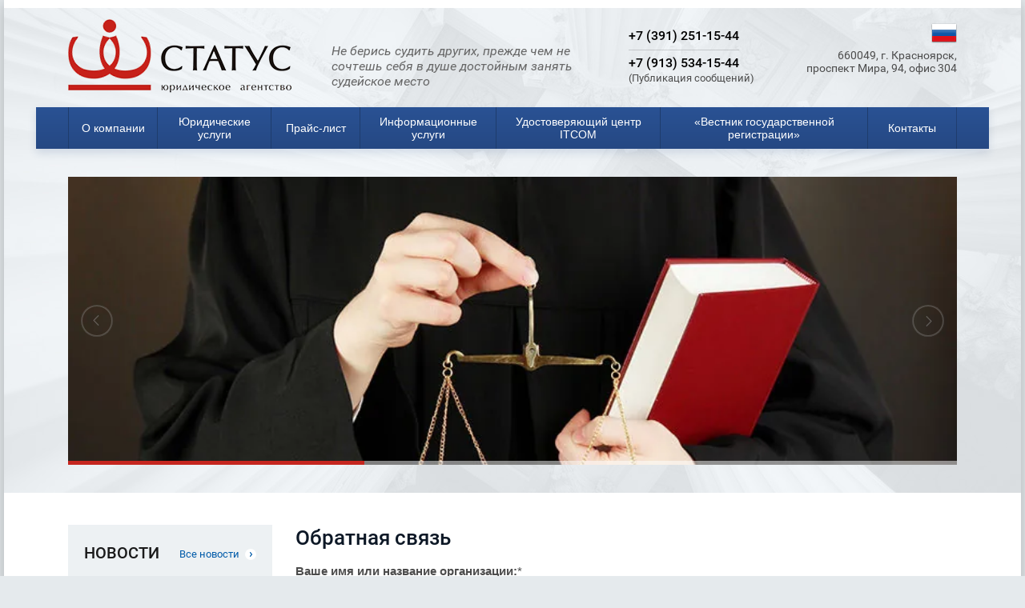

--- FILE ---
content_type: text/html; charset=utf-8
request_url: https://status-pravo.ru/obratnaya-svyaz
body_size: 9620
content:
<!doctype html>
<html lang="ru">
<head>
<meta charset="utf-8">
<meta name="robots" content="all"/>
<title>Обратная связь</title>
<meta name="description" content="Обратная связь">
<meta name="keywords" content="Обратная связь">
<meta name="SKYPE_TOOLBAR" content="SKYPE_TOOLBAR_PARSER_COMPATIBLE">
<meta name="viewport" content="width=device-width, initial-scale=1.0, maximum-scale=1.0, user-scalable=no">
<meta name="format-detection" content="telephone=no">
<meta http-equiv="x-rim-auto-match" content="none">
<link rel="stylesheet" href="/t/v230/images/css/styles.scss.css">
<link rel="stylesheet" href="/t/images/stylesheet.css">
<link rel="stylesheet" href="/g/css/styles_articles_tpl.css">
<script src="/g/libs/jquery/1.10.2/jquery.min.js"></script>
<script src="/t/v230/images/js/jquery.equalheightresponsive.js"></script>
<script src="/t/v230/images/js/resizeController.js"></script>
<script src="/g/s3/misc/math/0.0.1/s3.math.js"></script>
<script src="/g/s3/misc/eventable/0.0.1/s3.eventable.js"></script>
<script src="/g/s3/menu/allin/0.0.2/s3.menu.allin.js"></script>
<script type="text/javascript" src="/g/s3/misc/form/1.0.0/s3.form.js"></script>
<meta name="yandex-verification" content="7d914dafc867be4b" />
<meta name="google-site-verification" content="DsSNI83i8dH3VwTbU4Vbl0W2J0_gsBNtkIATjdBYYnU" />

            <!-- 46b9544ffa2e5e73c3c971fe2ede35a5 -->
            <script src='/shared/s3/js/lang/ru.js'></script>
            <script src='/shared/s3/js/common.min.js'></script>
        <link rel='stylesheet' type='text/css' href='/shared/s3/css/calendar.css' /><link rel='stylesheet' type='text/css' href='/shared/highslide-4.1.13/highslide.min.css'/>
<script type='text/javascript' src='/shared/highslide-4.1.13/highslide.packed.js'></script>
<script type='text/javascript'>
hs.graphicsDir = '/shared/highslide-4.1.13/graphics/';
hs.outlineType = null;
hs.showCredits = false;
hs.lang={cssDirection:'ltr',loadingText:'Загрузка...',loadingTitle:'Кликните чтобы отменить',focusTitle:'Нажмите чтобы перенести вперёд',fullExpandTitle:'Увеличить',fullExpandText:'Полноэкранный',previousText:'Предыдущий',previousTitle:'Назад (стрелка влево)',nextText:'Далее',nextTitle:'Далее (стрелка вправо)',moveTitle:'Передвинуть',moveText:'Передвинуть',closeText:'Закрыть',closeTitle:'Закрыть (Esc)',resizeTitle:'Восстановить размер',playText:'Слайд-шоу',playTitle:'Слайд-шоу (пробел)',pauseText:'Пауза',pauseTitle:'Приостановить слайд-шоу (пробел)',number:'Изображение %1/%2',restoreTitle:'Нажмите чтобы посмотреть картинку, используйте мышь для перетаскивания. Используйте клавиши вперёд и назад'};</script>
<link rel="icon" href="/favicon.png" type="image/png">
	<link rel="apple-touch-icon" href="/thumb/2/LWXycLAsrYVHUeczKuvz_w/r/favicon.png">
	<link rel="apple-touch-icon" sizes="57x57" href="/thumb/2/cSiQoKjZkTMIo0ziQoXd3Q/57c57/favicon.png">
	<link rel="apple-touch-icon" sizes="60x60" href="/thumb/2/ADHYAP_QOPaTX7kCwZk1yQ/60c60/favicon.png">
	<link rel="apple-touch-icon" sizes="72x72" href="/thumb/2/NUeGOwT7ccqi0vKCk5c7CQ/72c72/favicon.png">
	<link rel="apple-touch-icon" sizes="76x76" href="/thumb/2/hXphuvuCGMlCNmPwtBK8JQ/76c76/favicon.png">
	<link rel="apple-touch-icon" sizes="114x114" href="/thumb/2/eu_DCr8HaH-4Fl9Q5T1Yug/114c114/favicon.png">
	<link rel="apple-touch-icon" sizes="120x120" href="/thumb/2/3MmgBXK7FEpfGfzqoDIQig/120c120/favicon.png">
	<link rel="apple-touch-icon" sizes="144x144" href="/thumb/2/j9LDtrtN_JRbLahuwp6tEA/144c144/favicon.png">
	<link rel="apple-touch-icon" sizes="152x152" href="/thumb/2/hJpSN6oEQd3e9064W7B_Jg/152c152/favicon.png">
	<link rel="apple-touch-icon" sizes="180x180" href="/thumb/2/f_vyPxiafrQ-f6zkloMaLQ/180c180/favicon.png">
	
	<meta name="msapplication-TileImage" content="/thumb/2/bmMZwZpxmRExzY98ed18Wg/c/favicon.png">
	<meta name="msapplication-square70x70logo" content="/thumb/2/u4ZCgXlIt0M0m6gZuZtRyQ/70c70/favicon.png">
	<meta name="msapplication-square150x150logo" content="/thumb/2/foNNC3kvbPYBac4AKEENng/150c150/favicon.png">
	<meta name="msapplication-wide310x150logo" content="/thumb/2/4xXaTyEaqfQGm4mLgRUUfg/310c150/favicon.png">
	<meta name="msapplication-square310x310logo" content="/thumb/2/rmdEXcb0zBLSx3J7TTuAiw/310c310/favicon.png">

<link rel='stylesheet' type='text/css' href='/t/images/__csspatch/1/patch.css'/>

<script src="/t/v230/images/js/owl.carousel.min.js"></script>
<script src="/t/v230/images/js/main.js" charset="utf-8"></script>
<link rel="stylesheet" href="/t/v230/images/mystyles.scss.css">
<!--[if lt IE 10]>
<script src="/g/libs/ie9-svg-gradient/0.0.1/ie9-svg-gradient.min.js"></script>
<script src="/g/libs/jquery-placeholder/2.0.7/jquery.placeholder.min.js"></script>
<script src="/g/libs/jquery-textshadow/0.0.1/jquery.textshadow.min.js"></script>
<script src="/g/s3/misc/ie/0.0.1/ie.js"></script>
<![endif]-->
<!--[if lt IE 9]>
<script src="/g/libs/html5shiv/html5.js"></script>
<![endif]-->
<!--link rel="stylesheet" href="https://cdnjs.cloudflare.com/ajax/libs/font-awesome/4.7.0/css/font-awesome.min.css"-->
<!--link rel="stylesheet" href="/f/snowflake.css">
<script src="/f/snowflake.js"></script-->
<script src="/t/images/js/uo_ps_price.js"></script>
</head>
<body>
	<div class="site-wrapper">
		<header role="banner" class="site-header">
			<div class="header_in_wrap">
				<div class="header_in clear-self">
					<div class="left_part clear-self">
						<div class="site-lang">
							<a href="//status-pravo.ru"><span>Русский</span><img src="/t/v230/images/ru.png" alt=""></a>
							<a href="//en.status-pravo.ru"><span>Английский</span><img src="/t/v230/images/en.png" alt=""></a>
						</div>
						<div class="site_logo"><a href="/"><img src="/t/v230/images/site_logo.png" alt=""></a></div>
						<div class="site_slogan">Не берись судить других, прежде чем не сочтешь себя в душе достойным занять судейское место</div>					</div>
					<div class="right_part clear-self">
						<div class="my_contacts">Контакты</div>
						<div class="close_contacts"></div>
						<div class="contacts">
														<div class="site_phones">
																	<div><a href="tel:+7 (391) 251-15-44">+7 (391) 251-15-44</a></div>
																	<div><a href="tel:+7 (913) 534-15-44">+7 (913) 534-15-44</a></div>
															</div>
							<div class="phones_desc">(Публикация сообщений)</div>
													</div>
						<div class="right_in">
							<div class="site-lang" style="margin: -8px 0 0 0;">
								<a href="//status-pravo.ru"><span>Русский</span><img src="/t/v230/images/ru.png" alt=""></a>
							</div>
							<div class="site_adress">660049, г. Красноярск, проспект Мира, 94, офис 304</div>													</div>
					</div>
				</div>
			<div class="mycel"></div>
			<div class="top_fixed_panel">
				<div class="site-lang">
					<a href="//status-pravo.ru"><img src="/t/v230/images/ru.png" alt=""></a>
					<a href="//en.status-pravo.ru"><img src="/t/v230/images/en.png" alt=""></a>
				</div>
				<div class="contacts_but">Контакты</div>
				<div class="form_callback">ОТПРАВИТЬ ЗАЯВКУ</div>
				<div class="menu_open"></div>
				<div class="menu_inner">
					<div class="menu_close"><span>Меню</span></div>
					<nav class="menu-top-wrap clear-self">
		                <ul class="menu-default menu-top"><li><a href="/o-kompanii" ><span>О компании</span></a><ul class="level-2"><li><a href="/board" ><span>Отзывы</span></a></li><li><a href="/nashi-partnery-2" ><span>Наши партнеры</span></a></li></ul></li><li><a href="/yuridicheskie_uslugi" ><span>Юридические услуги</span></a><ul class="level-2"><li><a href="/registraciya" ><span>Регистрация фирм (ООО, ПАО, АО) и ИП</span></a></li><li><a href="/nko" ><span>Регистрация некоммерческих организаций (НКО)</span></a></li><li><a href="/likvidaciya" ><span>Ликвидация  предприятий (ООО, ПАО, АО) и ИП</span></a></li><li><a href="/reorganization" ><span>Преобразование АО в ООО</span></a></li><li><a href="/vneseniye-izmeneniy-v-uchreditelnyye-dokumenty-yuridicheskikh-lits" ><span>Внесение изменений в учредительные документы юридических лиц</span></a></li><li><a href="/akkreditatsii-inostrannykh-predstavitelstv-i-filialov-na-territorii-rossii" ><span>Аккредитации иностранных представительств и филиалов на территории России</span></a></li><li><a href="/abonentskoye-yuridicheskoye-obsluzhivaniye" ><span>Абонентское юридическое обслуживание</span></a></li><li><a href="/account" ><span>Открытие расчетного счета</span></a></li><li><a href="/predstavitelstvo_v_sudah" ><span>Представительство в судах</span></a></li><li><a href="/bankrotstvo" ><span>Банкротство</span></a></li><li><a href="/nalogovue_sporu" ><span>Налоговые споры</span></a></li><li><a href="/podgotovka_iska" ><span>Составление исковых заявлений</span></a></li><li><a href="/dogovornye_otnosheniya" ><span>Договорные отношения</span></a></li><li><a href="/soprovozhdeniye-sdelok" ><span>Сопровождение сделок</span></a></li><li><a href="/registratsiya-tovarnogo-znaka" ><span>Регистрация товарного знака</span></a></li><li><a href="/sertifikatsiya-tovarov" ><span>Сертификация товаров</span></a></li><li><a href="/sertifikaciya_iso" ><span>Сертификация ИСО</span></a></li><li><a href="/dopuski_sro" ><span>Допуск СРО</span></a></li><li><a href="/litsenzii-mchs" ><span>Лицензия МЧС</span></a></li></ul></li><li><a href="/prays-list" ><span>Прайс-лист</span></a></li><li><a href="/prochiye-informatsionnyye-uslugi" ><span>Информационные услуги</span></a><ul class="level-2"><li><a href="/proverka-kontragentov" ><span>Проверка контрагентов</span></a></li><li><a href="/informatsiya-o-zalogakh" ><span>Информация о залогах</span></a></li><li><a href="/proverka-podlinnosti-rekvizitov-notarialno-zaverennogo-dokumenta" ><span>Проверка подлинности реквизитов</span></a></li><li><a href="/spravki-po-kompaniyam-proverka-na-affilirovannost" ><span>Справки по компаниям, проверка на аффилированность</span></a></li></ul></li><li><a href="/udostoveryayushchiy-tsentr" ><span>Удостоверяющий центр ITCOM</span></a><ul class="level-2"><li><a href="/udostoveryayushchiy-tsentr-info" ><span>Общая информация</span></a></li><li><a href="/rutokeny-dlya-ecp" ><span>Рутокены для ЭЦП</span></a></li></ul></li><li><a href="/vestnik-gosudarstvennoy-registratsii-kommersant" ><span>«Вестник государственной регистрации»</span></a><ul class="level-2"><li><a href="/obshchaya-informatsiya" ><span>Общая информация</span></a></li><li><a href="/poryadok-podachi-soobshcheniy-v-zhurnal-vestnik-gosudarstvennoy-registratsii" ><span>Порядок подачи сообщений в журнал "Вестник государственной регистрации"</span></a></li></ul></li><li class="opened"><a href="/contacts" ><span>Контакты</span></a></li></ul>		            </nav>
	            </div>
            </div>
                        <div class="slider_wrapper clear-self">
            	            	            	<div class="slider_wrap">
            		<ul class="menu-default top_slider">
            			            			<li><img src="/t/v230/images/empty_slide.png" style="background:url(/thumb/2/YQ0O_nuM0Wki-QI17KoGCg/825c360/d/slide1.jpg) 50% 0 /cover no-repeat" alt=""></li>
            			            			<li><img src="/t/v230/images/empty_slide.png" style="background:url(/thumb/2/u2LxZERjX5G25u45nvoMvw/825c360/d/slide2.jpg) 50% 0 /cover no-repeat" alt=""></li>
            			            			<li><img src="/t/v230/images/empty_slide.png" style="background:url(/thumb/2/rxBFH6Si3_xXo2be1aLpoQ/825c360/d/slide3.jpg) 50% 0 /cover no-repeat" alt=""></li>
            			            		</ul>
            	</div>
            	            </div>
                        <div class="mycel2"></div>
		</header> <!-- .site-header -->

		<div class="site-container">
			<div class="content_wrapper">
				<div class="content_wrap clear-self">
										<aside role="complementary" class="site-sidebar left">
			            <div class="news_wrap">
			                <div class="news_name clear-self">Новости<a href="/news">Все новости</a></div>
			                <div>
			                			                <article class="news_body clear-self">
			                    <div class="news_date">20.03.2020</div>
			                    <div class="news_title"><a href="/news?view=12324900">Cуды приостановили работу из-за коронавируса</a></div>
			                    <div class="news_note clear-self"><p>Президиум Верховного суда и Президиум Совета судей&nbsp;решили ограничить работу судов из-за коронавируса. Постановление об этом опубликовано 18 марта 2020 года.</p>
<p>&nbsp;</p></div>
			                </article>
			                			                <article class="news_body clear-self">
			                    <div class="news_date">13.03.2020</div>
			                    <div class="news_title"><a href="/news?view=11698500">Юристам разрешили получать гонорар успеха</a></div>
			                    <div class="news_note clear-self"><p>Согласовывать с&nbsp;клиентом гонорар успеха смогут и&nbsp;юристы, у&nbsp;которых нет статуса адвоката.&nbsp;</p></div>
			                </article>
			                			                <article class="news_body clear-self">
			                    <div class="news_date">03.02.2020</div>
			                    <div class="news_title"><a href="/news?view=6516503">Электронная подпись станет дешевле!</a></div>
			                    <div class="news_note clear-self"><p>&nbsp;Снижается стоимость сертификатов электронной подписи (ЭП) Удостоверяющего центра &laquo;КАРТОТЕКА&raquo;: для физических лиц; для ЭП &laquo;Торги&raquo;; ЭП "Все включено".</p></div>
			                </article>
			                			                <article class="news_body clear-self">
			                    <div class="news_date">27.01.2020</div>
			                    <div class="news_title"><a href="/news?view=6330503">Юридических лиц обязали вносить в Федресурс сведения о реорганизации и ликвидации</a></div>
			                    <div class="news_note clear-self"><p>&nbsp;</p>
<p>12.11.2019 г. внесены изменения в Федеральный закон от 08.08.2001 года №129-ФЗ &laquo;О государственной регистрации юридических лиц и индивидуальных предпринимателей&raquo;.</p>
<p>&nbsp;<i>Согласно данным изменениям на юридических лиц возложена обязанность по обязательному размещению сведений в Федресурсе (fedresurs.ru):</i></p>
<p><i>- о ликвидации юридического лица;</i></p>
<p><i>- о реорганизации юридического лица.</i></p></div>
			                </article>
			                			                <article class="news_body clear-self">
			                    <div class="news_date">19.02.2018</div>
			                    <div class="news_title"><a href="/news?view=51828003">Пленум ВС РФ дал разъяснения относительно процедуры привлечения контролирующих должника лиц к ответственности</a></div>
			                    <div class="news_note clear-self"><p style="text-align: justify;"><i>В целях обеспечения единства практики привлечения судами контролирующих должника лиц к ответственности при банкротстве Пленум Верховного Суда РФ принял Постановление № 53, разъясняющее законодательство о банкротстве в данной части.</i></p></div>
			                </article>
			                			                </div>
			            </div>
			            <!------------------ Maliver Subscription Form ----------------------->
							<!------------------ /Maliver Subscription Form --------------------->
					</aside> <!-- .site-sidebar.left -->
					
					<main role="main" class="site-main">
						<div class="site-main__inner">
							<h1>Обратная связь</h1><!--includeForm--> 


<form method="post" class="-visor-no-click">




 
<b>Ваше имя или название организации:</b><SPAN color="red">*</SPAN><br /><input  type="text" size="30" maxlength="100" value="" name="d[0]" id="d[0]" />

<br /><br />

 
<b>Ваш телефон или e-mail:</b><SPAN color="red">*</SPAN><br /><input  type="text" size="30" maxlength="100" value="" name="d[1]" id="d[1]" />

<br /><br />

 
<b>Текст:</b><br /><TEXTAREA cols="50" rows="7" name="d[2]" id="d[2]"></TEXTAREA>

<br /><br />

<span style="font-size:10pt;">Оставляя заявку, вы даете свое согласование на обработку персональных данных</span>

<br /><br />




 

<br clear="all"><br>

<input type="submit" value="Отправить"><re-captcha data-captcha="recaptcha"
     data-name="captcha"
     data-sitekey="6LcNwrMcAAAAAOCVMf8ZlES6oZipbnEgI-K9C8ld"
     data-lang="ru"
     data-rsize="invisible"
     data-type="image"
     data-theme="light"></re-captcha></form>





<script src="/shared/misc/calendar.gen.js" type="text/javascript" language="javascript" charset="utf-8"></script>
<!--includeForm--> 
</div>
					</main> <!-- .site-main -->
				</div>
			</div>
						<div class="bot_slider_wrapper">
				<div class="bot_slider_wrap">
					<div class="block_title clear-self">Наши клиенты и партнеры<a href="http://status-pravo.ru/nashi-partnery-2" class="all_partners">Смотреть всеx</a></div>
					<div class="bot_slider">
												<div class="slide"><span><a href="http://newslab.ru/"><img src="/thumb/2/AY60RWcnOJUGNLrdzQr1eA/r72/d/logo_na_belom_fone.jpg" alt="Newslab" /></a></span></div>
												<div class="slide"><span><a href="http://www.automaxx.org/"><img src="/thumb/2/uf4wDVArmOPF-ktc_kazCg/r72/d/automaxx_logo.jpg" alt="Компания Автомакс" /></a></span></div>
												<div class="slide"><span><a href="http://www.projectmate.ru/"><img src="/thumb/2/UNWsSRUFM0mMrSEU5e7LTQ/r72/d/logoproject_mate.png" alt="Project Mate" /></a></span></div>
												<div class="slide"><span><a href="http://www.avto.kras.ru/"><img src="/thumb/2/XE1ibZOasJJ6WpYlYVbNTQ/r72/d/kraz2.gif" alt="ООО &quot;КРАЗ&quot;" /></a></span></div>
												<div class="slide"><span><a href=""><img src="/thumb/2/9z45LVsfKExKtVwBAvia-Q/r72/d/alttrans.png" alt="Alttrance" /></a></span></div>
												<div class="slide"><span><a href="http://mostogradnja.rs/"><img src="/thumb/2/ZY8jgOGdy3RIJnS16maREA/r72/d/stari_znak_most.jpg" alt="Мостоградня" /></a></span></div>
												<div class="slide"><span><a href="http://www.24.fsin.su/"><img src="/thumb/2/Bn2ANDVDQJT3Yo4L7HBirw/r72/d/gufsin.gif" alt="ГУФСИН по Красноярскому краю" /></a></span></div>
												<div class="slide"><span><a href="http://www.me-servis.ru/"><img src="/thumb/2/nkKRUvYnulcipQ3wmTWX5w/r72/d/montazhelektroservis_0.png" alt="МонтажЭлектроСервис" /></a></span></div>
												<div class="slide"><span><a href="http://sibelshield.ru/"><img src="/thumb/2/8X8R3jOIUr8XmJ1mDJMWbg/r72/d/sibelektroshchit.png" alt="Сибэлектрощит" /></a></span></div>
												<div class="slide"><span><a href="http://schwing-stetter.ru/"><img src="/thumb/2/aPwR7ZkUdV1h48qz87OE8g/r72/d/schwing_stetter_b.jpg" alt="Schwing STETTER RUS" /></a></span></div>
											</div>
					<div class="all"><a href="http://status-pravo.ru/nashi-partnery-2" class="all_partners">Смотреть всеx</a></div>
				</div>
			</div>
					</div>
		<div class="bot_block_wrapper">
			<div class="mycel3"></div>
			<div class="bot_block_wrap clear-self">
								<div class="yandex_wrap">
										<div class="ya_desc">
						Мы предоставляем свои услуги любой организации на территории города.
Вы можете оплатить услугу прямо на сайте
					</div>
										<div class="ya_block">
						<div class="ya_but"></div>
						<p><iframe frameborder="0" height="282" scrolling="no" src="https://money.yandex.ru/quickpay/shop-widget?account=410013391996449&amp;quickpay=shop&amp;payment-type-choice=on&amp;mobile-payment-type-choice=on&amp;writer=buyer&amp;targets-hint=%D0%A3%D0%BA%D0%B0%D0%B6%D0%B8%D1%82%D0%B5+%D0%BD%D0%B0%D0%B8%D0%BC%D0%B5%D0%BD%D0%BE%D0%B2%D0%B0%D0%BD%D0%B8%D0%B5+%D0%BE%D1%80%D0%B3%D0%B0%D0%BD%D0%B8%D0%B7%D0%B0%D1%86%D0%B8%D0%B8&amp;default-sum=&amp;button-text=01&amp;comment=on&amp;hint=%D0%A3%D0%BA%D0%B0%D0%B6%D0%B8%D1%82%D0%B5+%D0%BD%D0%B0%D0%B7%D0%BD%D0%B0%D1%87%D0%B5%D0%BD%D0%B8%D0%B5+%D0%BF%D0%BB%D0%B0%D1%82%D0%B5%D0%B6%D0%B0&amp;fio=on&amp;phone=on&amp;successURL=http%3A%2F%2Fstatus-pravo.ru%2F" width="450"></iframe></p>
						<!-- <img src="/t/v230/images/yan.png" alt=""> -->
					</div>
					<div class="cleaner"></div>
				</div>
								<div class="contacts_bot">
					<div class="contacts_bot_title">Контакты</div>
					<div class="phones_bot_wrap">
										<div class="phones_bot">
													<div><a href="tel:+7 (391) 251-15-44">+7 (391) 251-15-44</a></div>
													<div><a href="tel:+7 (913) 534-15-44">+7 (913) 534-15-44</a></div>
											</div>
					<div class="phones_desc">(Публикация сообщений)</div>										</div>
					<div class="contacts_in">
						<div class="adress_wrapper">
							<div class="adress_bot">660049, г. Красноярск, проспект Мира, 94, офис 304</div>							<div class="site_mail">EMail : <a href="mailto:status-lex@bk.ru">status-lex@bk.ru</a></div>						</div>
											</div>
				</div>
			</div>
			<div class="mycel4"></div>
		</div>
		<footer role="contentinfo" class="site-footer">
			<div class="footer_in">
				<div class="footer_inner clear-self">
					<div class="site-name-bottom">
						<div class="block_in">
						    						    						    						    						    <p>Copyright &copy; 2022</p>
					    </div>
					</div>
					<div class="site_counters"><!-- Yandex.Metrika counter -->
<script type="text/javascript" >
   (function(m,e,t,r,i,k,a){m[i]=m[i]||function(){(m[i].a=m[i].a||[]).push(arguments)};
   m[i].l=1*new Date();k=e.createElement(t),a=e.getElementsByTagName(t)[0],k.async=1,k.src=r,a.parentNode.insertBefore(k,a)})
   (window, document, "script", "https://mc.yandex.ru/metrika/tag.js", "ym");

   ym(86796458, "init", {
        clickmap:true,
        trackLinks:true,
        accurateTrackBounce:true,
        webvisor:true
   });
</script>
<noscript><div><img src="https://mc.yandex.ru/watch/86796458" style="position:absolute; left:-9999px;" alt="" /></div></noscript>
<!-- /Yandex.Metrika counter -->

<!-- Global site tag (gtag.js) - Google Analytics -->
<script async src="https://www.googletagmanager.com/gtag/js?id=G-28GE6H5YEY"></script>
<script>
  window.dataLayer = window.dataLayer || [];
  function gtag(){dataLayer.push(arguments);}
  gtag('js', new Date());

  gtag('config', 'G-28GE6H5YEY');
</script>
<!--__INFO2026-01-28 01:50:49INFO__-->
</div>
					<div class="site_copy"><div class="copy_in"><span style='font-size:14px;' class='copyright'><a target="_blank" href="#" onclick="document.location='https://megagroup.ru/services-main/razrabotka-sayta-yuridicheskih-uslug'" title="Разработка сайта юридических услуг" class="copyright">Разработка сайтов юридических услуг</a></span></div></div>
				</div>
			</div>
		</footer> <!-- .site-footer -->
	</div>
	<script src="/t/v230/images/js/flexFix.js"></script>

<!-- assets.bottom -->
<!-- </noscript></script></style> -->
<script src="/my/s3/js/site.min.js?1769595681" ></script>
<script src="https://cp.onicon.ru/loader/502cacfe13fb810d2800100f.js" data-auto async></script>
<script >/*<![CDATA[*/
var megacounter_key="f4c91859ee8a06075296ba1aa969768b";
(function(d){
    var s = d.createElement("script");
    s.src = "//counter.megagroup.ru/loader.js?"+new Date().getTime();
    s.async = true;
    d.getElementsByTagName("head")[0].appendChild(s);
})(document);
/*]]>*/</script>
<script >/*<![CDATA[*/
$ite.start({"sid":95043,"vid":95441,"aid":6699,"stid":1,"cp":21,"active":true,"domain":"status-pravo.ru","lang":"ru","trusted":false,"debug":false,"captcha":3,"onetap":[{"provider":"vkontakte","provider_id":"51975171","code_verifier":"MG0czQMDk0JMcYOz3YzY1E2OY3YBZjkDlNWjzMNjN22"}]});
/*]]>*/</script>
<!-- /assets.bottom -->
</body>
<!-- 1033 -->
</html>

--- FILE ---
content_type: text/css
request_url: https://status-pravo.ru/t/v230/images/css/styles.scss.css
body_size: 14594
content:
@charset "utf-8";
html {
  font-family: sans-serif;
  -ms-text-size-adjust: 100%;
  -webkit-text-size-adjust: 100%;
  overflow-y: scroll; }

body {
  margin: 0; }

article, aside, details, figcaption, figure, footer, header, hgroup, main, menu, nav, section, summary {
  display: block; }

audio, canvas, progress, video {
  display: inline-block;
  vertical-align: baseline; }

audio:not([controls]) {
  display: none;
  height: 0; }

[hidden], template {
  display: none; }

a {
  background-color: transparent; }

a:active, a:hover {
  outline: 0; }

abbr[title] {
  border-bottom: 1px dotted; }

b, strong {
  font-weight: 700; }

dfn {
  font-style: italic; }

h1 {
  font-size: 2em;
  margin: 0.67em 0; }

mark {
  background: #ff0;
  color: #000; }

small {
  font-size: 80%; }

sub, sup {
  font-size: 75%;
  line-height: 0;
  position: relative;
  vertical-align: baseline; }

sup {
  top: -0.5em; }

sub {
  bottom: -0.25em; }

img {
  border: 0; }

svg:not(:root) {
  overflow: hidden; }

figure {
  margin: 1em 40px; }

hr {
  box-sizing: content-box;
  height: 0; }

pre {
  overflow: auto; }

code, kbd, pre, samp {
  font-family: monospace, monospace;
  font-size: 1em; }

button, input, optgroup, select, textarea {
  font: inherit;
  margin: 0; }

button {
  overflow: visible; }

button, select {
  text-transform: none; }

button, html input[type="button"], input[type="reset"], input[type="submit"] {
  -webkit-appearance: button;
  cursor: pointer; }

button[disabled], html input[disabled] {
  cursor: default; }

button::-moz-focus-inner, input::-moz-focus-inner {
  border: 0;
  padding: 0; }

input {
  line-height: normal; }

input[type="checkbox"], input[type="radio"] {
  box-sizing: border-box;
  padding: 0; }

input[type="number"]::-webkit-inner-spin-button, input[type="number"]::-webkit-outer-spin-button {
  height: auto; }

input[type="search"] {
  -webkit-appearance: textfield;
  box-sizing: content-box; }

input[type="search"]::-webkit-search-cancel-button, input[type="search"]::-webkit-search-decoration {
  -webkit-appearance: none; }

fieldset {
  border: 1px solid silver;
  margin: 0 2px;
  padding: 0.35em 0.625em 0.75em; }

legend {
  border: 0;
  padding: 0; }

textarea {
  overflow: auto; }

optgroup {
  font-weight: 700; }

table {
  border-collapse: collapse; }
/*border-spacing:0*/
/*td,th{padding:0}*/
@media print {
  * {
    background: transparent !important;
    color: #000 !important;
    box-shadow: none !important;
    text-shadow: none !important; }

  a, a:visited {
    text-decoration: underline; }

  a[href]:after {
    content: " (" attr(href) ")"; }

  abbr[title]:after {
    content: " (" attr(title) ")"; }

  pre, blockquote {
    border: 1px solid #999;
    page-break-inside: avoid; }

  thead {
    display: table-header-group; }

  tr, img {
    page-break-inside: avoid; }

  img {
    max-width: 100% !important; }

  @page {
    margin: 0.5cm; }

  p, h2, h3 {
    orphans: 3;
    widows: 3; }

  h2, h3 {
    page-break-after: avoid; } }

.hide {
  display: none; }

.show {
  display: block; }

.invisible {
  visibility: hidden; }

.visible {
  visibility: visible; }

.reset-indents {
  padding: 0;
  margin: 0; }

.reset-font {
  line-height: 0;
  font-size: 0; }

.clear-list {
  list-style: none;
  padding: 0;
  margin: 0; }

.clearfix:before, .clearfix:after {
  display: table;
  content: "";
  line-height: 0;
  font-size: 0; }
  .clearfix:after {
    clear: both; }

.clear {
  visibility: hidden;
  clear: both;
  height: 0;
  font-size: 1px;
  line-height: 0; }

.clear-self::after {
  display: block;
  visibility: hidden;
  clear: both;
  height: 0;
  content: ''; }

.overflowHidden {
  overflow: hidden; }

.thumb, .YMaps, .ymaps-map {
  color: #000; }

.table {
  display: table; }
  .table .tr {
    display: table-row; }
    .table .tr .td {
      display: table-cell; }

.table0, .table1, .table2 {
  border-collapse: collapse; }
  .table0 td, .table1 td, .table2 td {
    padding: 0.5em; }

.table1, .table2 {
  border: 1px solid #afafaf; }
  .table1 td, .table2 td, .table1 th, .table2 th {
    border: 1px solid #afafaf; }

.table2 th {
  padding: 0.5em;
  color: #fff;
  background: #f00; }

.menu-default, .menu-default ul, .menu-default li {
  padding: 0;
  margin: 0;
  list-style: none; }

.owl-carousel .animated {
  -webkit-animation-duration: 1000ms;
  animation-duration: 1000ms;
  -webkit-animation-fill-mode: both;
  animation-fill-mode: both; }
  .owl-carousel .owl-animated-in {
    z-index: 0; }
  .owl-carousel .owl-animated-out {
    z-index: 1; }
  .owl-carousel .fadeOut {
    -webkit-animation-name: fadeOut;
    animation-name: fadeOut; }

@-webkit-keyframes fadeOut {
  0% {
    opacity: 1; }

  100% {
    opacity: 0; } }

@-moz-keyframes fadeOut {
  0% {
    opacity: 1; }

  100% {
    opacity: 0; } }

@-o-keyframes fadeOut {
  0% {
    opacity: 1; }

  100% {
    opacity: 0; } }

@keyframes fadeOut {
  0% {
    opacity: 1; }

  100% {
    opacity: 0; } }

.owl-height {
  -webkit-transition: height 500ms ease-in-out;
  -moz-transition: height 500ms ease-in-out;
  -o-transition: height 500ms ease-in-out;
  -ms-transition: height 500ms ease-in-out;
  transition: height 500ms ease-in-out; }

.owl-carousel {
  display: none;
  width: 100%;
  -webkit-tap-highlight-color: transparent;
  position: relative;
  z-index: 1; }
  .owl-carousel .owl-stage {
    position: relative;
    -ms-touch-action: pan-Y; }
  .owl-carousel .owl-stage:after {
    content: ".";
    display: block;
    clear: both;
    visibility: hidden;
    line-height: 0;
    height: 0; }
  .owl-carousel .owl-stage-outer {
    position: relative;
    overflow: hidden;
    -webkit-transform: translate3d(0px, 0px, 0px); }
  .owl-carousel .owl-controls .owl-nav .owl-prev, .owl-carousel .owl-controls .owl-nav .owl-next, .owl-carousel .owl-controls .owl-dot {
    cursor: pointer;
    cursor: hand;
    -webkit-user-select: none;
    -khtml-user-select: none;
    -moz-user-select: none;
    -ms-user-select: none;
    user-select: none; }
  .owl-carousel.owl-loaded {
    display: block; }
  .owl-carousel.owl-loading {
    opacity: 0;
    display: block; }
  .owl-carousel.owl-hidden {
    opacity: 0; }
  .owl-carousel .owl-refresh .owl-item {
    display: none; }
  .owl-carousel .owl-item {
    position: relative;
    min-height: 1px;
    float: left;
    -webkit-backface-visibility: hidden;
    -webkit-tap-highlight-color: transparent;
    -webkit-touch-callout: none;
    -webkit-user-select: none;
    -moz-user-select: none;
    -ms-user-select: none;
    user-select: none; }
    .owl-carousel .owl-item img {
      display: block;
      width: 100%;
      -webkit-transform-style: preserve-3d; }
  .owl-carousel.owl-text-select-on .owl-item {
    -webkit-user-select: auto;
    -moz-user-select: auto;
    -ms-user-select: auto;
    user-select: auto; }
  .owl-carousel .owl-grab {
    cursor: move;
    cursor: -webkit-grab;
    cursor: -o-grab;
    cursor: -ms-grab;
    cursor: grab; }
  .owl-carousel.owl-rtl {
    direction: rtl; }
  .owl-carousel.owl-rtl .owl-item {
    float: right; }
  .owl-carousel .owl-item .owl-lazy {
    opacity: 0;
    -webkit-transition: opacity 400ms ease;
    -moz-transition: opacity 400ms ease;
    -o-transition: opacity 400ms ease;
    -ms-transition: opacity 400ms ease;
    transition: opacity 400ms ease; }
  .owl-carousel .owl-item img {
    transform-style: preserve-3d; }
  .owl-carousel .owl-video-wrapper {
    position: relative;
    height: 100%;
    background: #000; }
  .owl-carousel .owl-video-play-icon {
    position: absolute;
    height: 80px;
    width: 80px;
    left: 50%;
    top: 50%;
    margin-left: -40px;
    margin-top: -40px;
    background: url("owl.video.play.png") no-repeat;
    cursor: pointer;
    z-index: 1;
    -webkit-backface-visibility: hidden;
    -webkit-transition: scale 100ms ease;
    -moz-transition: scale 100ms ease;
    -o-transition: scale 100ms ease;
    -ms-transition: scale 100ms ease;
    transition: scale 100ms ease; }
  .owl-carousel .owl-video-play-icon:hover {
    -webkit-transition: scale(1.3, 1.3);
    -moz-transition: scale(1.3, 1.3);
    -o-transition: scale(1.3, 1.3);
    -ms-transition: scale(1.3, 1.3);
    transition: scale(1.3, 1.3); }
  .owl-carousel .owl-video-playing .owl-video-tn, .owl-carousel .owl-video-playing .owl-video-play-icon {
    display: none; }
  .owl-carousel .owl-video-tn {
    opacity: 0;
    height: 100%;
    background-position: 50% 50%;
    background-repeat: no-repeat;
    background-size: contain;
    -webkit-transition: opacity 400ms ease;
    -moz-transition: opacity 400ms ease;
    -o-transition: opacity 400ms ease;
    -ms-transition: opacity 400ms ease;
    transition: opacity 400ms ease; }
  .owl-carousel .owl-video-frame {
    position: relative;
    z-index: 1; }

.no-js .owl-carousel {
  display: block; }

@font-face {
  font-family: 'rr';
  font-display: swap;
  src: url("/g/fonts/roboto/roboto-r.eot");
  src: url("/g/fonts/roboto/roboto-r.eot?#iefix") format("embedded-opentype"), url("/g/fonts/roboto/roboto-r.woff2") format("woff2"), url("/g/fonts/roboto/roboto-r.woff") format("woff"), url("/g/fonts/roboto/roboto-r.ttf") format("truetype"), url("/g/fonts/roboto/roboto-r.svg#rr") format("svg");
  font-weight: normal;
  font-style: normal; }

@font-face {
  font-family: 'rm';
  font-display: swap;
  src: url("/g/fonts/roboto/roboto-m.eot");
  src: url("/g/fonts/roboto/roboto-m.eot?#iefix") format("embedded-opentype"), url("/g/fonts/roboto/roboto-m.woff2") format("woff2"), url("/g/fonts/roboto/roboto-m.woff") format("woff"), url("/g/fonts/roboto/roboto-m.ttf") format("truetype"), url("/g/fonts/roboto/roboto-m.svg#rm") format("svg");
  font-weight: normal;
  font-style: normal; }

@font-face {
  font-family: 'rb';
  font-display: swap;
  src: url("/g/fonts/roboto/roboto-b.eot");
  src: url("/g/fonts/roboto/roboto-b.eot?#iefix") format("embedded-opentype"), url("/g/fonts/roboto/roboto-b.woff2") format("woff2"), url("/g/fonts/roboto/roboto-b.woff") format("woff"), url("/g/fonts/roboto/roboto-b.ttf") format("truetype"), url("/g/fonts/roboto/roboto-b.svg#rb") format("svg");
  font-weight: normal;
  font-style: normal; }

@font-face {
  font-family: 'rl';
  font-display: swap;
  src: url("/g/fonts/roboto/roboto-l.eot");
  src: url("/g/fonts/roboto/roboto-l.eot?#iefix") format("embedded-opentype"), url("/g/fonts/roboto/roboto-l.woff2") format("woff2"), url("/g/fonts/roboto/roboto-l.woff") format("woff"), url("/g/fonts/roboto/roboto-l.ttf") format("truetype"), url("/g/fonts/roboto/roboto-l.svg#rl") format("svg");
  font-weight: normal;
  font-style: normal; }

@font-face {
  font-family: 'ri';
  font-display: swap;
  src: url("/g/fonts/roboto/roboto-i.eot");
  src: url("/g/fonts/roboto/roboto-i.eot?#iefix") format("embedded-opentype"), url("/g/fonts/roboto/roboto-i.woff2") format("woff2"), url("/g/fonts/roboto/roboto-i.woff") format("woff"), url("/g/fonts/roboto/roboto-i.ttf") format("truetype"), url("/g/fonts/roboto/roboto-i.svg#ri") format("svg");
  font-weight: normal;
  font-style: normal; }

@font-face {
  font-family: 'rbl';
  font-display: swap;
  src: url("/g/fonts/roboto/roboto-bl.eot");
  src: url("/g/fonts/roboto/roboto-bl.eot?#iefix") format("embedded-opentype"), url("/g/fonts/roboto/roboto-bl.woff2") format("woff2"), url("/g/fonts/roboto/roboto-bl.woff") format("woff"), url("/g/fonts/roboto/roboto-bl.ttf") format("truetype"), url("/g/fonts/roboto/roboto-bl.svg#rbl") format("svg");
  font-weight: normal;
  font-style: normal; }

html, body {
  height: 100%; }

.overflowHidden1, .overflowHidden2 {
  overflow: hidden; }

html {
  font-size: 15px; }

body {
  position: relative;
  min-width: 320px;
  text-align: left;
  color: #4c4c4c;
  background: #e5eaed;
  font-family: Arial, Helvetica, sans-serif;
  line-height: 1.25; }

h1, h2, h3, h4, h5, h6 {
  color: #0d1826;
  font-family: 'rm', Arial, Helvetica, sans-serif;
  font-weight: normal;
  font-style: normal; }

h1 {
  margin-top: 0;
  font-size: 26px; }
  @media screen and (max-width: 767px) {
  h1 {
    font-size: 23px;
    line-height: 22px; } }

h2 {
  font-size: 1.5rem; }

h3 {
  font-size: 1.17rem; }

h4 {
  font-size: 1rem; }

h5 {
  font-size: 0.83rem; }

h6 {
  font-size: 0.67rem; }

h5, h6 {
  font-weight: bold; }

a {
  text-decoration: underline;
  color: #195386; }

a:hover {
  text-decoration: none; }

a img {
  border-color: #4c4c4c; }

.cleaner {
  clear: both;
  line-height: 0;
  font-size: 0; }

img, textarea, object, object embed, .table-wrapper {
  max-width: 100%; }

.table-wrapper {
  overflow: auto; }
/*img {
 height: auto;
 }*/
table img {
  max-width: none; }

* {
  -webkit-tap-highlight-color: rgba(0, 0, 0, 0); }

.site-path {
  margin-bottom: 10px;
  white-space: pre-wrap;
  line-height: 1; }

.site-header a img, .site-sidebar a img, .site-footer a img {
  border: none; }

.site-header p, .site-footer p {
  margin: 0; }

.site-sidebar p:first-child {
  margin-top: 0; }
  .site-sidebar p:last-child {
    border-bottom: 0; }

.site-wrapper {
  min-height: 100%;
  max-width: 1270px;
  background: #fff;
  -moz-box-shadow: 0px 2px 20px 0px rgba(0, 0, 0, 0.25);
  -webkit-box-shadow: 0px 2px 20px 0px rgba(0, 0, 0, 0.25);
  box-shadow: 0px 2px 20px 0px rgba(0, 0, 0, 0.25);
  margin: auto;
  display: -moz-box;
  display: -webkit-box;
  display: -webkit-flex;
  display: -moz-flex;
  display: -ms-flexbox;
  display: flex;
  -webkit-box-direction: normal;
  -webkit-box-orient: vertical;
  -moz-box-direction: normal;
  -moz-box-orient: vertical;
  -webkit-flex-direction: column;
  -moz-flex-direction: column;
  -ms-flex-direction: column;
  flex-direction: column; }
  .ie .site-wrapper {
    height: 100%; }

.site-header {
  background: url(../top_bg.jpg) 50% 0 /cover no-repeat;
  position: relative;
  -webkit-box-flex: none;
  -webkit-flex: none;
  -moz-box-flex: none;
  -moz-flex: none;
  -ms-flex: none;
  flex: none; }
  .site-header:after {
    position: absolute;
    content: '';
    left: 0;
    top: 0;
    right: 0;
    height: 10px;
    background: #fff; }

.header_in_wrap {
  padding: 0 40px; }
  @media screen and (max-width: 1023px) {
  .header_in_wrap {
    padding: 0 24px; } }
  @media screen and (max-width: 767px) {
  .header_in_wrap {
    padding: 0 16px; } }

.header_in {
  max-width: 1110px;
  margin: 0 auto;
  position: relative;
  min-height: 133px; }
  @media screen and (max-width: 989px) {
  .header_in {
    min-height: 161px; } }

.left_part {
  float: left;
  width: 644px;
  padding: 24px 0 15px 0; }
  @media screen and (max-width: 1140px) {
  .left_part {
    width: 546px; } }
  @media screen and (max-width: 989px) {
  .left_part {
    width: auto;
    padding: 61px 0 15px 0; } }
  @media screen and (max-width: 639px) {
  .left_part {
    padding: 64px 0 13px; } }
  .left_part .site_logo {
    float: left;
    margin: 0 50px 0 0;
    font-size: 0; }
  @media screen and (max-width: 1140px) {
    .left_part .site_logo {
      margin: 0 20px 0 0;
      width: 248px;
      height: 81px; }
      .left_part .site_logo img {
        width: 248px;
        text-decoration: none;
        height: 81px; } }
  @media screen and (max-width: 989px) {
    .left_part .site_logo {
      margin: 0 83px 0 0; } }
  @media screen and (max-width: 767px) {
    .left_part .site_logo {
      margin: 0 50px 0 0; } }
  @media screen and (max-width: 639px) {
    .left_part .site_logo {
      float: none;
      width: auto;
      margin: 0;
      text-align: center;
      padding: 0 0 10px; } }
  .left_part .site_slogan {
    overflow: hidden;
    padding: 30px 0 0 0;
    color: #666;
    font: 16px/19px 'ri', Arial, Helvetica, sans-serif; }
  @media screen and (max-width: 1140px) {
    .left_part .site_slogan {
      padding: 25px 0 0 0; } }
  @media screen and (max-width: 639px) {
    .left_part .site_slogan {
      padding: 0;
      text-align: center; } }

.right_part {
  float: right;
  padding: 29px 0 15px 0;
  width: 410px; }
  @media screen and (max-width: 1140px) {
  .right_part {
    width: 370px; } }
  @media screen and (max-width: 989px) {
  .right_part {
    position: fixed;
    width: auto;
    left: 0;
    right: 0;
    top: 50px;
    background: #fff;
    float: none;
    max-width: 100%;
    padding: 20px 24px;
    z-index: 6;
    text-align: right;
    -webkit-transition: all 0.3s;
    -moz-transition: all 0.3s;
    -o-transition: all 0.3s;
    -ms-transition: all 0.3s;
    transition: all 0.3s;
    opacity: 0;
    visibility: hidden; }
    .right_part.opened {
      opacity: 1;
      visibility: visible; } }
    @media screen and (max-width: 989px) and (max-width: 639px) {
    .right_part {
      padding: 20px 16px;
      top: 45px; } }
    @media screen and (max-width: 989px) and (max-width: 420px) {
    .right_part {
      padding: 0 30px;
      top: 0;
      bottom: 0;
      min-height: 100%;
      overflow: hidden;
      overflow-y: auto;
      text-align: left; } }
  .right_part .my_contacts {
    color: #000;
    font: 18px/1 'rb', Arial, Helvetica, sans-serif;
    padding: 36px 0 26px 0; }
  @media screen and (min-width: 420px) {
    .right_part .my_contacts {
      display: none; } }
  .right_part .close_contacts {
    position: absolute;
    right: 0;
    top: 0;
    width: 46px;
    height: 46px;
    background: url(../close_icon.svg) 50% 50% no-repeat;
    cursor: pointer; }
  @media screen and (min-width: 421px) {
    .right_part .close_contacts {
      display: none; } }
  .right_part .contacts {
    float: left;
    width: 165px;
    margin: 0 45px 0 0;
    text-align: left; }
  @media screen and (max-width: 1140px) {
    .right_part .contacts {
      margin: 0 10px 0 0; } }
  @media screen and (max-width: 989px) {
    .right_part .contacts {
      display: inline-block;
      vertical-align: top;
      float: none; } }
  @media screen and (max-width: 420px) {
    .right_part .contacts {
      float: none;
      display: block;
      padding: 0 0 25px; } }
  .right_part .contacts .site_phones {
    color: #000;
    font: 16px 'rm', Arial, Helvetica, sans-serif;
    padding: 4px 0 0 0; }
    @media screen and (max-width: 989px) {
    .right_part .contacts .site_phones {
      padding: 0; } }
    .right_part .contacts .site_phones div:last-child a {
      border: 0;
      margin-top: 4px;
      padding-bottom: 2px; }
    .right_part .contacts .site_phones a {
      display: inline-block;
      vertical-align: top;
      color: #000;
      text-decoration: none;
      border-bottom: 1px solid rgba(0, 0, 0, 0.15);
      padding: 2px 0 8px; }
  .right_part .contacts .phones_desc {
    color: #4c4c4c;
    font: 13px 'rr', Arial, Helvetica, sans-serif; }
  .right_part .right_in {
    overflow: hidden;
    text-align: right;
    padding: 4px 0 0 0; }
  @media screen and (max-width: 989px) {
    .right_part .right_in {
      overflow: visible;
      float: right;
      max-width: 230px;
      margin: 0 24px 0 0 0; } }
  @media screen and (max-width: 420px) {
    .right_part .right_in {
      float: none;
      display: block;
      text-align: left;
      padding: 0 0 20px; } }
  .right_part .right_in .site_adress {
    max-width: 200px;
    color: #4c4c4c;
    font: 14px/16px 'rr', Arial, Helvetica, sans-serif;
    padding: 0 0 26px;
    display: inline-block;
    vertical-align: top; }
  .right_part .right_in .top_but a {
    color: #c5261f;
    font: 14px/1 'rbl', Arial, Helvetica, sans-serif;
    text-decoration: none;
    padding: 0 0 4px;
    text-transform: uppercase;
    display: inline-block;
    vertical-align: top;
    border-bottom: 3px solid #c5261f; }
    .right_part .right_in .top_but a:hover, .right_part .right_in .top_but a:active {
      border-color: transparent; }

.top_fixed_panel {
  position: relative;
  z-index: 5;
  background-image: -o-linear-gradient(#2a5294, #254883);
  background-image: -moz-linear-gradient(#2a5294, #254883);
  background-image: -webkit-linear-gradient(#2a5294, #254883);
  background-image: -ms-linear-gradient(#2a5294, #254883);
  background-image: linear-gradient( #2a5294, #254883);
  -pie-background: linear-gradient( #2a5294, #254883);
  padding: 0 40px;
  -moz-box-shadow: 0px 5px 10px 0px rgba(37, 73, 132, 0.15);
  -webkit-box-shadow: 0px 5px 10px 0px rgba(37, 73, 132, 0.15);
  box-shadow: 0px 5px 10px 0px rgba(37, 73, 132, 0.15); }
  @media screen and (max-width: 989px) {
  .top_fixed_panel {
    position: fixed;
    left: 0;
    top: 0;
    right: 0;
    padding: 0;
    min-height: 50px; } }
  @media screen and (max-width: 639px) {
  .top_fixed_panel {
    min-height: 45px; } }
  .top_fixed_panel .contacts_but {
    position: absolute;
    right: 207px;
    top: 0;
    display: block;
    width: 111px;
    border-left: 1px solid rgba(0, 0, 0, 0.15);
    height: 50px;
    font: 14px/50px 'rm', Arial, Helvetica, sans-serif;
    text-transform: uppercase;
    color: #fff;
    padding: 0 0 0 20px;
    cursor: pointer; }
  @media screen and (max-width: 639px) {
    .top_fixed_panel .contacts_but {
      height: 45px;
      line-height: 45px;
      font-size: 13px;
      right: 186px;
      width: 102px; } }
  @media screen and (max-width: 359px) {
    .top_fixed_panel .contacts_but {
      font-size: 12px;
      right: 167px;
      width: 92px;
      padding-left: 15px; } }
  .top_fixed_panel .contacts_but:before {
    position: absolute;
    content: '';
    right: 12px;
    top: 17px;
    height: 16px;
    width: 15px;
    background: url(../tel_icon.svg) 0 0 no-repeat; }
    @media screen and (max-width: 639px) {
    .top_fixed_panel .contacts_but:before {
      background-size: 12px 13px;
      width: 12px;
      height: 13px;
      top: 16px;
      right: 15px; } }
    @media screen and (max-width: 359px) {
    .top_fixed_panel .contacts_but:before {
      right: 11px;
      top: 16px; } }
  @media screen and (min-width: 990px) {
    .top_fixed_panel .contacts_but {
      display: none; } }
  .top_fixed_panel .form_callback {
    position: absolute;
    right: 0;
    top: 0;
    display: block;
    width: 186px;
    border-left: 1px solid rgba(0, 0, 0, 0.15);
    height: 50px;
    font: 14px/50px 'rm', Arial, Helvetica, sans-serif;
    text-transform: uppercase;
    color: #fff;
    padding: 0 0 0 15px;
    cursor: pointer; }
  @media screen and (max-width: 639px) {
    .top_fixed_panel .form_callback {
      height: 45px;
      font-size: 13px;
      line-height: 45px;
      width: 169px; } }
  @media screen and (max-width: 359px) {
    .top_fixed_panel .form_callback {
      font-size: 12px;
      right: 0;
      width: 154px;
      padding-left: 12px; } }
  .top_fixed_panel .form_callback:before {
    position: absolute;
    content: '';
    right: 21px;
    top: 18px;
    height: 13px;
    width: 18px;
    background: url(../form_callback.svg) 0 0 no-repeat; }
    @media screen and (max-width: 639px) {
    .top_fixed_panel .form_callback:before {
      background-size: 16px 11px;
      width: 16px;
      height: 11px;
      top: 17px;
      right: 18px; } }
    @media screen and (max-width: 359px) {
    .top_fixed_panel .form_callback:before {
      right: 14px;
      top: 17px; } }
  @media screen and (min-width: 990px) {
    .top_fixed_panel .form_callback {
      display: none; } }
  .top_fixed_panel .menu_open {
    position: absolute;
    left: 8px;
    top: 0;
    height: 50px;
    width: 54px;
    background: url("data:image/svg+xml,%3Csvg%20version%3D%221.1%22%20baseProfile%3D%22full%22%20xmlns%3D%22http%3A%2F%2Fwww.w3.org%2F2000%2Fsvg%22%20xmlns%3Axlink%3D%22http%3A%2F%2Fwww.w3.org%2F1999%2Fxlink%22%20xmlns%3Aev%3D%22http%3A%2F%2Fwww.w3.org%2F2001%2Fxml-events%22%20xml%3Aspace%3D%22preserve%22%20x%3D%220px%22%20y%3D%220px%22%20width%3D%2220px%22%20height%3D%2214px%22%20%20viewBox%3D%220%200%2020%2014%22%20preserveAspectRatio%3D%22none%22%20shape-rendering%3D%22geometricPrecision%22%3E%3Cpath%20fill%3D%22%23e5eaed%22%20d%3D%22M-0.000%2C13.969%20L-0.000%2C11.969%20L20.000%2C11.969%20L20.000%2C13.969%20L-0.000%2C13.969%20ZM-0.000%2C6.000%20L20.000%2C6.000%20L20.000%2C7.969%20L-0.000%2C7.969%20L-0.000%2C6.000%20ZM-0.000%2C-0.000%20L20.000%2C-0.000%20L20.000%2C2.000%20L-0.000%2C2.000%20L-0.000%2C-0.000%20Z%22%3E%3C%2Fpath%3E%3C%2Fsvg%3E") 50% 50% no-repeat;
    cursor: pointer; }
  @media screen and (max-width: 639px) {
    .top_fixed_panel .menu_open {
      width: 51px;
      height: 45px;
      left: 0;
      background: url("data:image/svg+xml,%3Csvg%20version%3D%221.1%22%20baseProfile%3D%22full%22%20xmlns%3D%22http%3A%2F%2Fwww.w3.org%2F2000%2Fsvg%22%20xmlns%3Axlink%3D%22http%3A%2F%2Fwww.w3.org%2F1999%2Fxlink%22%20xmlns%3Aev%3D%22http%3A%2F%2Fwww.w3.org%2F2001%2Fxml-events%22%20xml%3Aspace%3D%22preserve%22%20x%3D%220px%22%20y%3D%220px%22%20width%3D%2218px%22%20height%3D%2214px%22%20%20viewBox%3D%220%200%2018%2014%22%20preserveAspectRatio%3D%22none%22%20shape-rendering%3D%22geometricPrecision%22%3E%3Cpath%20fill%3D%22%23e5eaed%22%20d%3D%22M-0.000%2C13.969%20L-0.000%2C11.969%20L20.000%2C11.969%20L20.000%2C13.969%20L-0.000%2C13.969%20ZM-0.000%2C6.000%20L20.000%2C6.000%20L20.000%2C7.969%20L-0.000%2C7.969%20L-0.000%2C6.000%20ZM-0.000%2C-0.000%20L20.000%2C-0.000%20L20.000%2C2.000%20L-0.000%2C2.000%20L-0.000%2C-0.000%20Z%22%3E%3C%2Fpath%3E%3C%2Fsvg%3E") 50% 50% no-repeat;
      background-position: 50% 16px; } }
  @media screen and (max-width: 359px) {
    .top_fixed_panel .menu_open {
      width: 45px; } }
  @media screen and (min-width: 990px) {
    .top_fixed_panel .menu_open {
      display: none; } }
  .top_fixed_panel .menu_inner {
    position: relative;
    max-width: 1110px;
    margin: 0 auto; }
  @media screen and (max-width: 989px) {
    .top_fixed_panel .menu_inner {
      position: fixed;
      left: 0;
      top: 0;
      bottom: 0;
      min-height: 100%;
      width: 320px;
      overflow: hidden;
      overflow-y: auto;
      background: #fff;
      -webkit-transform: translate(-100%, 0);
      -moz-transform: translate(-100%, 0);
      -ms-transform: translate(-100%, 0);
      -o-transform: translate(-100%, 0);
      transform: translate(-100%, 0); }
      .top_fixed_panel .menu_inner.animit {
        -webkit-transition: transform 0.3s;
        -moz-transition: transform 0.3s;
        -o-transition: transform 0.3s;
        -ms-transition: transform 0.3s;
        transition: transform 0.3s; }
      .top_fixed_panel .menu_inner.opened {
        -webkit-transform: translate(0, 0);
        -moz-transform: translate(0, 0);
        -ms-transform: translate(0, 0);
        -o-transform: translate(0, 0);
        transform: translate(0, 0);
        -moz-box-shadow: 0 0 0 10000px rgba(0,0,0,.5);
        -webkit-box-shadow: 0 0 0 10000px rgba(0,0,0,.5);
        box-shadow: 0 0 0 10000px rgba(0,0,0,.5); } }
  .top_fixed_panel .menu_close {
    position: relative;
    height: 50px;
    color: #fff;
    text-transform: uppercase;
    font: 14px/50px 'rm', Arial, Helvetica, sans-serif;
    background-image: -o-linear-gradient(#295192, #244781);
    background-image: -moz-linear-gradient(#295192, #244781);
    background-image: -webkit-linear-gradient(#295192, #244781);
    background-image: -ms-linear-gradient(#295192, #244781);
    background-image: linear-gradient( #295192, #244781);
    -pie-background: linear-gradient( #295192, #244781); }
  @media screen and (min-width: 990px) {
    .top_fixed_panel .menu_close {
      display: none; } }
  @media screen and (max-width: 639px) {
    .top_fixed_panel .menu_close {
      height: 45px;
      line-height: 45px; } }
  .top_fixed_panel .menu_close span {
    display: inline-block;
    vertical-align: top;
    padding: 0 50px 0 52px;
    cursor: pointer;
    background: url(../back.svg) 16px 50% no-repeat;
    cursor: pointer; }
  .top_fixed_panel .menu-top-wrap {
    position: relative;
    font-size: 0; }
  @media screen and (min-width: 990px) {
      .top_fixed_panel .menu-top-wrap .menu-top {
        text-align: center;
        display: table;
        width: 100%; } }
    @media screen and (min-width: 990px) {
      .top_fixed_panel .menu-top-wrap .menu-top > li {
        position: relative;
        display: table-cell;
        vertical-align: middle;
        box-sizing: border-box;
        border-left: 1px solid #1e3c6c; } }
    @media screen and (max-width: 989px) {
      .top_fixed_panel .menu-top-wrap .menu-top > li {
        border-top: 1px solid rgba(0, 0, 0, 0.1); } }
    @media screen and (max-width: 989px) {
          .top_fixed_panel .menu-top-wrap .menu-top > li.s3-menu-allin-has > a:before {
            position: absolute;
            content: '';
            right: 15px;
            top: 50%;
            height: 6px;
            width: 9px;
            background: url("data:image/svg+xml,%3Csvg%20version%3D%221.1%22%20baseProfile%3D%22full%22%20xmlns%3D%22http%3A%2F%2Fwww.w3.org%2F2000%2Fsvg%22%20xmlns%3Axlink%3D%22http%3A%2F%2Fwww.w3.org%2F1999%2Fxlink%22%20xmlns%3Aev%3D%22http%3A%2F%2Fwww.w3.org%2F2001%2Fxml-events%22%20xml%3Aspace%3D%22preserve%22%20x%3D%220px%22%20y%3D%220px%22%20width%3D%229px%22%20height%3D%225px%22%20%20viewBox%3D%220%200%209%205%22%20preserveAspectRatio%3D%22none%22%20shape-rendering%3D%22geometricPrecision%22%3E%3Cpath%20fill%3D%22%23333%22%20d%3D%22M-0.007%2C4.336%20C-0.007%2C4.164%200.061%2C3.991%200.197%2C3.859%20L3.995%2C0.192%20C4.126%2C0.065%204.304%2C-0.006%204.490%2C-0.006%20C4.676%2C-0.006%204.853%2C0.065%204.985%2C0.192%20L8.782%2C3.859%20C9.055%2C4.122%209.056%2C4.550%208.782%2C4.814%20C8.509%2C5.078%208.066%2C5.078%207.793%2C4.814%20L4.490%2C1.625%20L1.187%2C4.814%20C0.914%2C5.078%200.471%2C5.078%200.198%2C4.814%20C0.061%2C4.682%20-0.007%2C4.509%20-0.007%2C4.336%20Z%22%3E%3C%2Fpath%3E%3C%2Fsvg%3E") 0 0 no-repeat;
            margin-top: -3px;
            -webkit-transform: rotate(180deg);
            -moz-transform: rotate(180deg);
            -ms-transform: rotate(180deg);
            -o-transform: rotate(180deg);
            transform: rotate(180deg); }
          .top_fixed_panel .menu-top-wrap .menu-top > li.s3-menu-allin-has > a:hover:before, .top_fixed_panel .menu-top-wrap .menu-top > li.s3-menu-allin-has > a:active:before {
            background: url("data:image/svg+xml,%3Csvg%20version%3D%221.1%22%20baseProfile%3D%22full%22%20xmlns%3D%22http%3A%2F%2Fwww.w3.org%2F2000%2Fsvg%22%20xmlns%3Axlink%3D%22http%3A%2F%2Fwww.w3.org%2F1999%2Fxlink%22%20xmlns%3Aev%3D%22http%3A%2F%2Fwww.w3.org%2F2001%2Fxml-events%22%20xml%3Aspace%3D%22preserve%22%20x%3D%220px%22%20y%3D%220px%22%20width%3D%229px%22%20height%3D%225px%22%20%20viewBox%3D%220%200%209%205%22%20preserveAspectRatio%3D%22none%22%20shape-rendering%3D%22geometricPrecision%22%3E%3Cpath%20fill%3D%22%23fff%22%20d%3D%22M-0.007%2C4.336%20C-0.007%2C4.164%200.061%2C3.991%200.197%2C3.859%20L3.995%2C0.192%20C4.126%2C0.065%204.304%2C-0.006%204.490%2C-0.006%20C4.676%2C-0.006%204.853%2C0.065%204.985%2C0.192%20L8.782%2C3.859%20C9.055%2C4.122%209.056%2C4.550%208.782%2C4.814%20C8.509%2C5.078%208.066%2C5.078%207.793%2C4.814%20L4.490%2C1.625%20L1.187%2C4.814%20C0.914%2C5.078%200.471%2C5.078%200.198%2C4.814%20C0.061%2C4.682%20-0.007%2C4.509%20-0.007%2C4.336%20Z%22%3E%3C%2Fpath%3E%3C%2Fsvg%3E") 0 0 no-repeat; }
          .top_fixed_panel .menu-top-wrap .menu-top > li.s3-menu-allin-has > a.s3-menu-allin-open:before {
            background: url("data:image/svg+xml,%3Csvg%20version%3D%221.1%22%20baseProfile%3D%22full%22%20xmlns%3D%22http%3A%2F%2Fwww.w3.org%2F2000%2Fsvg%22%20xmlns%3Axlink%3D%22http%3A%2F%2Fwww.w3.org%2F1999%2Fxlink%22%20xmlns%3Aev%3D%22http%3A%2F%2Fwww.w3.org%2F2001%2Fxml-events%22%20xml%3Aspace%3D%22preserve%22%20x%3D%220px%22%20y%3D%220px%22%20width%3D%229px%22%20height%3D%225px%22%20%20viewBox%3D%220%200%209%205%22%20preserveAspectRatio%3D%22none%22%20shape-rendering%3D%22geometricPrecision%22%3E%3Cpath%20fill%3D%22%23fff%22%20d%3D%22M-0.007%2C4.336%20C-0.007%2C4.164%200.061%2C3.991%200.197%2C3.859%20L3.995%2C0.192%20C4.126%2C0.065%204.304%2C-0.006%204.490%2C-0.006%20C4.676%2C-0.006%204.853%2C0.065%204.985%2C0.192%20L8.782%2C3.859%20C9.055%2C4.122%209.056%2C4.550%208.782%2C4.814%20C8.509%2C5.078%208.066%2C5.078%207.793%2C4.814%20L4.490%2C1.625%20L1.187%2C4.814%20C0.914%2C5.078%200.471%2C5.078%200.198%2C4.814%20C0.061%2C4.682%20-0.007%2C4.509%20-0.007%2C4.336%20Z%22%3E%3C%2Fpath%3E%3C%2Fsvg%3E") 0 0 no-repeat;
            -webkit-transform: rotate(0);
            -moz-transform: rotate(0);
            -ms-transform: rotate(0);
            -o-transform: rotate(0);
            transform: rotate(0); } }
    .top_fixed_panel .menu-top-wrap .menu-top > li.dropdown > ul {
      display: block; }
      @media screen and (min-width: 990px) {
      .top_fixed_panel .menu-top-wrap .menu-top > li.dropdown {
        -moz-box-shadow: inset 0px 4px 0px 0px rgba(0, 0, 0, 0.2);
        -webkit-box-shadow: inset 0px 4px 0px 0px rgba(0, 0, 0, 0.2);
        box-shadow: inset 0px 4px 0px 0px rgba(0, 0, 0, 0.2);
        background-image: -o-linear-gradient(#81848c, #71747b);
        background-image: -moz-linear-gradient(#81848c, #71747b);
        background-image: -webkit-linear-gradient(#81848c, #71747b);
        background-image: -ms-linear-gradient(#81848c, #71747b);
        background-image: linear-gradient( #81848c, #71747b);
        -pie-background: linear-gradient( #81848c, #71747b); } }
    .top_fixed_panel .menu-top-wrap .menu-top > li.opened_level > ul {
      display: block; }
    @media screen and (min-width: 990px) {
      .top_fixed_panel .menu-top-wrap .menu-top > li:hover, .top_fixed_panel .menu-top-wrap .menu-top > li:active {
        -moz-box-shadow: inset 0px 4px 0px 0px rgba(0, 0, 0, 0.2);
        -webkit-box-shadow: inset 0px 4px 0px 0px rgba(0, 0, 0, 0.2);
        box-shadow: inset 0px 4px 0px 0px rgba(0, 0, 0, 0.2);
        background-image: -o-linear-gradient(#81848c, #71747b);
        background-image: -moz-linear-gradient(#81848c, #71747b);
        background-image: -webkit-linear-gradient(#81848c, #71747b);
        background-image: -ms-linear-gradient(#81848c, #71747b);
        background-image: linear-gradient( #81848c, #71747b);
        -pie-background: linear-gradient( #81848c, #71747b); } }
    @media screen and (min-width: 990px) {
      .top_fixed_panel .menu-top-wrap .menu-top > li:last-child {
        border-right: 1px solid rgba(0, 0, 0, 0.2); }

      .top_fixed_panel .menu-top-wrap .menu-top > li:nth-child(3) {
        max-width: 192px; } }
      @media screen and (min-width: 990px) and (max-width: 1189px) {
        .top_fixed_panel .menu-top-wrap .menu-top > li:nth-child(3) {
          max-width: 324px; } }
    .top_fixed_panel .menu-top-wrap .menu-top > li > a {
      padding: 10px 10px 10px;
      display: block;
      font: 14px/16px Arial, Helvetica, sans-serif;
      color: #fff;
      text-decoration: none;
      min-width: 90px; }
      @media screen and (max-width: 989px) {
      .top_fixed_panel .menu-top-wrap .menu-top > li > a {
        color: #4f4f4f;
        font: 17px/19px 'rr', Arial, Helvetica, sans-serif;
        position: relative;
        margin-top: -1px;
        padding: 12px 25px 14px 15px; }
        .top_fixed_panel .menu-top-wrap .menu-top > li > a:hover, .top_fixed_panel .menu-top-wrap .menu-top > li > a:active, .top_fixed_panel .menu-top-wrap .menu-top > li > a.s3-menu-allin-open {
          background-image: -o-linear-gradient(#295192, #244781);
          background-image: -moz-linear-gradient(#295192, #244781);
          background-image: -webkit-linear-gradient(#295192, #244781);
          background-image: -ms-linear-gradient(#295192, #244781);
          background-image: linear-gradient( #295192, #244781);
          -pie-background: linear-gradient( #295192, #244781);
          color: #fff; } }
    @media screen and (min-width: 990px) {
      .top_fixed_panel .menu-top-wrap .menu-top ul {
        position: absolute;
        left: 0 !important;
        top: 100% !important;
        padding: 18px 0 18px;
        display: none;
        width: 300px;
        background-image: -o-linear-gradient(#81848c, #6f7279);
        background-image: -moz-linear-gradient(#81848c, #6f7279);
        background-image: -webkit-linear-gradient(#81848c, #6f7279);
        background-image: -ms-linear-gradient(#81848c, #6f7279);
        background-image: linear-gradient( #81848c, #6f7279);
        -pie-background: linear-gradient( #81848c, #6f7279);
        text-align: left; } }
    @media screen and (max-width: 989px) {
      .top_fixed_panel .menu-top-wrap .menu-top ul {
        display: none;
        background: #6f7279;
        padding: 12px 0 10px; } }
    .top_fixed_panel .menu-top-wrap .menu-top ul li {
      position: relative; }
      @media screen and (min-width: 990px) {
        .top_fixed_panel .menu-top-wrap .menu-top ul li.dropdown > ul {
          display: block; } }
      @media screen and (min-width: 990px) {
        .top_fixed_panel .menu-top-wrap .menu-top ul li.opened_level > ul {
          display: block; } }
      .top_fixed_panel .menu-top-wrap .menu-top ul li a {
        color: #fff;
        font: 14px/15px 'rr', Arial, Helvetica, sans-serif;
        text-decoration: none;
        display: block;
        padding: 6px 25px 7px 25px; }
      @media screen and (max-width: 989px) {
        .top_fixed_panel .menu-top-wrap .menu-top ul li a {
          padding: 9px 20px 10px 25px;
          line-height: 16px; } }
      .top_fixed_panel .menu-top-wrap .menu-top ul li a:hover, .top_fixed_panel .menu-top-wrap .menu-top ul li a:active, .top_fixed_panel .menu-top-wrap .menu-top ul li a.active, .top_fixed_panel .menu-top-wrap .menu-top ul li a.s3-menu-allin-open {
        color: #b1b3b8; }
    @media screen and (min-width: 990px) {
        .top_fixed_panel .menu-top-wrap .menu-top ul ul {
          left: 100% !important;
          top: 0 !important; } }
      @media screen and (max-width: 989px) {
      .top_fixed_panel .menu-top-wrap .menu-top ul ul {
        padding: 0 0 0 10px; } }

.slider_wrapper {
  max-width: 1110px;
  margin: 0 auto;
  padding: 35px 40px; }
  @media screen and (max-width: 989px) {
  .slider_wrapper {
    padding: 0; } }
  .slider_wrapper .form_wrapper {
    float: right;
    width: 285px; }
  .slider_wrapper .form_wrapper.empty_slider {
    float: none; }
  @media screen and (max-width: 989px) {
    .slider_wrapper .form_wrapper {
      position: fixed;
      top: 0;
      right: 0;
      bottom: 0;
      left: 0;
      min-height: 100%;
      width: 100%;
      overflow: auto;
      white-space: nowrap;
      text-align: center;
      font-size: 0;
      z-index: 1000;
      background: rgba(0, 0, 0, 0.5);
      opacity: 0;
      visibility: hidden; }
      .slider_wrapper .form_wrapper.animit {
        -webkit-transition: all 0.3s;
        -moz-transition: all 0.3s;
        -o-transition: all 0.3s;
        -ms-transition: all 0.3s;
        transition: all 0.3s; }
      .slider_wrapper .form_wrapper.opened {
        opacity: 1;
        visibility: visible; }
      .slider_wrapper .form_wrapper:before {
        height: 100%;
        display: inline-block;
        vertical-align: middle;
        content: ''; } }
  @media screen and (max-width: 420px) {
    .slider_wrapper .form_wrapper {
      background: #fff; } }
  .slider_wrapper .form_wrapper .form_inner {
    position: relative;
    background: #fff;
    padding: 20px 30px 34px 30px;
    border-top: 5px solid #295090;
    height: 301px;
    -moz-box-shadow: 0px 3px 10px 0px rgba(0, 0, 0, 0.15);
    -webkit-box-shadow: 0px 3px 10px 0px rgba(0, 0, 0, 0.15);
    box-shadow: 0px 3px 10px 0px rgba(0, 0, 0, 0.15); }
    @media screen and (max-width: 989px) {
    .slider_wrapper .form_wrapper .form_inner {
      border-top: 0;
      padding: 35px 30px 34px 30px;
      width: 245px;
      display: inline-block;
      white-space: normal;
      vertical-align: middle;
      text-align: left; } }
    @media screen and (max-width: 420px) {
    .slider_wrapper .form_wrapper .form_inner {
      box-shadow: none;
      vertical-align: top; } }
  .slider_wrapper .form_wrapper .form_close {
    position: absolute;
    right: 0;
    top: 0;
    height: 46px;
    width: 46px;
    background: url(../close_icon.svg) 50% 50% no-repeat; }
    @media screen and (min-width: 990px) {
    .slider_wrapper .form_wrapper .form_close {
      display: none; } }
    @media screen and (max-width: 420px) {
    .slider_wrapper .form_wrapper .form_close {
      position: fixed; } }
  .slider_wrapper .form_wrapper .form_title {
    color: #000;
    font: 18px/1 'rb', Arial, Helvetica, sans-serif;
    padding: 0 0 18px; }
  .slider_wrapper .form_wrapper .tpl-field {
    margin: 0 0 10px; }
    .slider_wrapper .form_wrapper .tpl-field.field-error input {
      border-color: red !important; }
    .slider_wrapper .form_wrapper .tpl-field.field-error textarea {
      border-color: red !important; }
    .slider_wrapper .form_wrapper .tpl-field.type-text input {
      color: #c7c7c7;
      font: 14px Arial, Helvetica, sans-serif;
      height: 38px;
      border: 1px solid #b2b2b2;
      background: #eff2f5;
      padding: 0 10px 0 10px;
      width: 203px;
      -webkit-border-radius: 2px !important;
      -moz-border-radius: 2px !important;
      -ms-border-radius: 2px !important;
      -o-border-radius: 2px !important;
      border-radius: 2px !important;
      -moz-box-shadow: none !important;
      -webkit-box-shadow: none !important;
      box-shadow: none !important;
      -webkit-transition: border 0.3s;
      -moz-transition: border 0.3s;
      -o-transition: border 0.3s;
      -ms-transition: border 0.3s;
      transition: border 0.3s;
      outline: none; }
      .slider_wrapper .form_wrapper .tpl-field.type-text input::-webkit-input-placeholder {
        color: #333; }
      .slider_wrapper .form_wrapper .tpl-field.type-text input:moz-placeholder {
        color: #333; }
      .slider_wrapper .form_wrapper .tpl-field.type-text input::-moz-placeholder {
        color: #333; }
      .slider_wrapper .form_wrapper .tpl-field.type-text input:-ms-input-placeholder {
        color: #333; }
      @media screen and (max-width: 989px) {
      .slider_wrapper .form_wrapper .tpl-field.type-text input {
        width: 223px; } }
      .slider_wrapper .form_wrapper .tpl-field.type-text input:focus {
        border-color: #2a5395;
        color: #333; }
    .slider_wrapper .form_wrapper .tpl-field.type-textarea {
      line-height: 0; }
    .slider_wrapper .form_wrapper .tpl-field.type-textarea textarea {
      resize: none;
      color: #c7c7c7;
      font: 14px Arial, Helvetica, sans-serif;
      height: 88px;
      border: 1px solid #b2b2b2;
      background: #eff2f5;
      padding: 10px 10px 10px 10px;
      width: 203px;
      -webkit-border-radius: 2px !important;
      -moz-border-radius: 2px !important;
      -ms-border-radius: 2px !important;
      -o-border-radius: 2px !important;
      border-radius: 2px !important;
      -moz-box-shadow: none !important;
      -webkit-box-shadow: none !important;
      box-shadow: none !important;
      -webkit-transition: border 0.3s;
      -moz-transition: border 0.3s;
      -o-transition: border 0.3s;
      -ms-transition: border 0.3s;
      transition: border 0.3s;
      outline: none; }
      .slider_wrapper .form_wrapper .tpl-field.type-textarea textarea::-webkit-input-placeholder {
        color: #333; }
      .slider_wrapper .form_wrapper .tpl-field.type-textarea textarea:moz-placeholder {
        color: #333; }
      .slider_wrapper .form_wrapper .tpl-field.type-textarea textarea::-moz-placeholder {
        color: #333; }
      .slider_wrapper .form_wrapper .tpl-field.type-textarea textarea:-ms-input-placeholder {
        color: #333; }
      @media screen and (max-width: 989px) {
      .slider_wrapper .form_wrapper .tpl-field.type-textarea textarea {
        width: 223px; } }
      .slider_wrapper .form_wrapper .tpl-field.type-textarea textarea:focus {
        color: #333;
        border-color: #2a5395; }
    .slider_wrapper .form_wrapper .tpl-field.tpl-field-button {
      margin: 0;
      padding: 5px 0 0 0;
      position: relative; }
    .slider_wrapper .form_wrapper .tpl-field.tpl-field-button span {
      position: relative;
      display: block; }
      .slider_wrapper .form_wrapper .tpl-field.tpl-field-button span:hover:before, .slider_wrapper .form_wrapper .tpl-field.tpl-field-button span:active:before {
        opacity: 1; }
      .slider_wrapper .form_wrapper .tpl-field.tpl-field-button span:before {
        position: absolute;
        content: '';
        pointer-events: none;
        right: 20px;
        top: 13px;
        height: 13px;
        width: 18px;
        background: url("data:image/svg+xml,%3Csvg%20version%3D%221.1%22%20baseProfile%3D%22full%22%20xmlns%3D%22http%3A%2F%2Fwww.w3.org%2F2000%2Fsvg%22%20xmlns%3Axlink%3D%22http%3A%2F%2Fwww.w3.org%2F1999%2Fxlink%22%20xmlns%3Aev%3D%22http%3A%2F%2Fwww.w3.org%2F2001%2Fxml-events%22%20xml%3Aspace%3D%22preserve%22%20x%3D%220px%22%20y%3D%220px%22%20width%3D%2218px%22%20height%3D%2213px%22%20%20viewBox%3D%220%200%2018%2013%22%20preserveAspectRatio%3D%22none%22%20shape-rendering%3D%22geometricPrecision%22%3E%3Cpath%20fill%3D%22%237badea%22%20d%3D%22M17.995%2C4.190%20C17.694%2C4.496%2017.352%2C4.763%2016.991%2C4.993%20C15.314%2C6.036%2013.627%2C7.089%2011.990%2C8.178%20C11.146%2C8.750%2010.102%2C9.451%209.007%2C9.451%20L8.997%2C9.451%20L8.987%2C9.451%20C7.893%2C9.451%206.848%2C8.750%206.005%2C8.178%20C4.368%2C7.080%202.681%2C6.036%201.014%2C4.993%20C0.642%2C4.763%200.301%2C4.496%20-0.000%2C4.190%20L-0.000%2C11.519%20C-0.000%2C12.331%200.722%2C12.996%201.606%2C12.996%20L16.389%2C12.996%20C17.272%2C12.996%2017.995%2C12.331%2017.995%2C11.519%20L17.995%2C4.190%20ZM17.995%2C1.477%20C17.995%2C0.665%2017.262%2C0.000%2016.389%2C0.000%20L1.606%2C0.000%20C0.532%2C0.000%20-0.000%2C0.775%20-0.000%2C1.680%20C-0.000%2C2.520%201.014%2C3.563%201.727%2C4.006%20C3.283%2C5.003%204.860%2C5.999%206.417%2C7.005%20C7.070%2C7.421%208.174%2C8.270%208.987%2C8.270%20L8.997%2C8.270%20L9.007%2C8.270%20C9.821%2C8.270%2010.925%2C7.421%2011.578%2C7.005%20C13.135%2C5.999%2014.712%2C5.003%2016.278%2C4.006%20C17.162%2C3.443%2017.995%2C2.511%2017.995%2C1.477%20Z%22%3E%3C%2Fpath%3E%3C%2Fsvg%3E") 0 0 no-repeat;
        -webkit-transition: all 0.1s;
        -moz-transition: all 0.1s;
        -o-transition: all 0.1s;
        -ms-transition: all 0.1s;
        transition: all 0.1s;
        opacity: 0.35; }
    .slider_wrapper .form_wrapper .tpl-field.tpl-field-button .tpl-form-button {
      color: #fff;
      font: 16px/36px 'rm', Arial, Helvetica, sans-serif;
      overflow: hidden;
      height: 40px;
      width: 100%;
      border: 0;
      padding: 0 44px 0 20px;
      box-shadow: none;
      outline: none;
      cursor: pointer;
      -webkit-border-radius: 2px !important;
      -moz-border-radius: 2px !important;
      -ms-border-radius: 2px !important;
      -o-border-radius: 2px !important;
      border-radius: 2px !important;
      -moz-box-shadow: 0px 3px 5px 0px rgba(17, 61, 134, 0.3) !important;
      -webkit-box-shadow: 0px 3px 5px 0px rgba(17, 61, 134, 0.3) !important;
      box-shadow: 0px 3px 5px 0px rgba(17, 61, 134, 0.3) !important;
      background-image: -o-linear-gradient(#2d589e, #244680);
      background-image: -moz-linear-gradient(#2d589e, #244680);
      background-image: -webkit-linear-gradient(#2d589e, #244680);
      background-image: -ms-linear-gradient(#2d589e, #244680);
      background-image: linear-gradient( #2d589e, #244680);
      -pie-background: linear-gradient( #2d589e, #244680); }
      .slider_wrapper .form_wrapper .tpl-field.tpl-field-button .tpl-form-button:hover {
        background-image: -o-linear-gradient(#3e71b4, #315a9d);
        background-image: -moz-linear-gradient(#3e71b4, #315a9d);
        background-image: -webkit-linear-gradient(#3e71b4, #315a9d);
        background-image: -ms-linear-gradient(#3e71b4, #315a9d);
        background-image: linear-gradient( #3e71b4, #315a9d);
        -pie-background: linear-gradient( #3e71b4, #315a9d); }
      .slider_wrapper .form_wrapper .tpl-field.tpl-field-button .tpl-form-button:active {
        background-image: -o-linear-gradient(#315a9d, #3e71b4);
        background-image: -moz-linear-gradient(#315a9d, #3e71b4);
        background-image: -webkit-linear-gradient(#315a9d, #3e71b4);
        background-image: -ms-linear-gradient(#315a9d, #3e71b4);
        background-image: linear-gradient( #315a9d, #3e71b4);
        -pie-background: linear-gradient( #315a9d, #3e71b4);
        -moz-box-shadow: inset 0px 1px 0px 0px rgba(0, 0, 0, 0.2) !important;
        -webkit-box-shadow: inset 0px 1px 0px 0px rgba(0, 0, 0, 0.2) !important;
        box-shadow: inset 0px 1px 0px 0px rgba(0, 0, 0, 0.2) !important; }
  .slider_wrapper .slider_wrap {
    font-size: 0;
    overflow: hidden;
    position: relative; }
  .slider_wrapper .slider_wrap .top_slider {
    position: static; }
    .slider_wrapper .slider_wrap .top_slider img {
      line-height: 0;
      min-height: 206px; }
    @media screen and (min-width: 768px) {
      .slider_wrapper .slider_wrap .top_slider img {
        height: 360px; } }
  .slider_wrapper .slider_wrap .owl-prev {
    position: absolute;
    top: 50%;
    left: 16px;
    width: 36px;
    height: 36px;
    border: 2px solid rgba(255, 255, 255, 0.2);
    -webkit-border-radius: 50%;
    -moz-border-radius: 50%;
    -ms-border-radius: 50%;
    -o-border-radius: 50%;
    border-radius: 50%;
    background: url(../ar_left.svg) 9px 7px no-repeat;
    margin-top: -20px; }
    .slider_wrapper .slider_wrap .owl-prev:after {
      left: -2px;
      top: -2px;
      right: -2px;
      bottom: -2px;
      position: absolute;
      content: '';
      -webkit-border-radius: 50%;
      -moz-border-radius: 50%;
      -ms-border-radius: 50%;
      -o-border-radius: 50%;
      border-radius: 50%;
      border: 1px solid rgba(0, 0, 0, 0.2); }
    @media screen and (max-width: 639px) {
    .slider_wrapper .slider_wrap .owl-prev {
      display: none !important; } }
    .slider_wrapper .slider_wrap .owl-prev:hover, .slider_wrapper .slider_wrap .owl-prev:active {
      -webkit-transform: rotate(180deg);
      -moz-transform: rotate(180deg);
      -ms-transform: rotate(180deg);
      -o-transform: rotate(180deg);
      transform: rotate(180deg);
      background: url(../ar_right.svg) 15px 11px no-repeat #fff;
      border-color: #fff;
      box-shadow: none; }
    .slider_wrapper .slider_wrap .owl-prev:hover:after, .slider_wrapper .slider_wrap .owl-prev:active:after {
      display: none; }
  .slider_wrapper .slider_wrap .owl-next {
    position: absolute;
    top: 50%;
    right: 16px;
    width: 36px;
    -webkit-transform: rotate(180deg);
    -moz-transform: rotate(180deg);
    -ms-transform: rotate(180deg);
    -o-transform: rotate(180deg);
    transform: rotate(180deg);
    height: 36px;
    border: 2px solid rgba(255, 255, 255, 0.2);
    -webkit-border-radius: 50%;
    -moz-border-radius: 50%;
    -ms-border-radius: 50%;
    -o-border-radius: 50%;
    border-radius: 50%;
    background: url(../ar_left.svg) 9px 7px no-repeat;
    margin-top: -20px; }
    .slider_wrapper .slider_wrap .owl-next:after {
      left: -2px;
      top: -2px;
      right: -2px;
      bottom: -2px;
      position: absolute;
      content: '';
      -webkit-border-radius: 50%;
      -moz-border-radius: 50%;
      -ms-border-radius: 50%;
      -o-border-radius: 50%;
      border-radius: 50%;
      border: 1px solid rgba(0, 0, 0, 0.2); }
    @media screen and (max-width: 639px) {
    .slider_wrapper .slider_wrap .owl-next {
      display: none !important; } }
    .slider_wrapper .slider_wrap .owl-next:hover, .slider_wrapper .slider_wrap .owl-next:active {
      -webkit-transform: rotate(0);
      -moz-transform: rotate(0);
      -ms-transform: rotate(0);
      -o-transform: rotate(0);
      transform: rotate(0);
      background: url(../ar_right.svg) 15px 11px no-repeat #fff;
      border-color: #fff;
      box-shadow: none; }
    .slider_wrapper .slider_wrap .owl-next:hover.after, .slider_wrapper .slider_wrap .owl-next:active.after {
      display: none; }
  .slider_wrapper .slider_wrap .dot_wrap {
    position: absolute;
    left: 0;
    right: 0;
    bottom: 0; }
    .slider_wrapper .slider_wrap .dot_wrap .owl-dots {
      display: table;
      table-layout: fixed;
      width: 100%; }
    .slider_wrapper .slider_wrap .dot_wrap .owl-dot {
      display: table-cell;
      height: 5px;
      background: rgba(255, 255, 255, 0.5); }
    .slider_wrapper .slider_wrap .dot_wrap .owl-dot.active {
      background: #c5261f; }

.site-container {
  -webkit-box-flex: 1;
  -webkit-flex: 1 0 auto;
  -moz-box-flex: 1;
  -moz-flex: 1 0 auto;
  -ms-flex: 1 0 auto;
  flex: 1 0 auto; }
  .site-container .content_wrapper {
    padding: 0 40px; }
  @media screen and (max-width: 989px) {
    .site-container .content_wrapper {
      padding: 0 24px; } }
  @media screen and (max-width: 767px) {
    .site-container .content_wrapper {
      padding: 0 0; } }
  .site-container .content_wrap {
    max-width: 1110px;
    margin: 0 auto;
    padding: 40px 0 50px 0; }
  @media screen and (max-width: 989px) {
    .site-container .content_wrap {
      padding: 26px 0 24px; } }
  @media screen and (max-width: 939px) {
    .site-container .content_wrap {
      display: -moz-box;
      display: -webkit-box;
      display: -webkit-flex;
      display: -moz-flex;
      display: -ms-flexbox;
      display: flex;
      -webkit-box-direction: normal;
      -webkit-box-orient: vertical;
      -moz-box-direction: normal;
      -moz-box-orient: vertical;
      -webkit-flex-direction: column;
      -moz-flex-direction: column;
      -ms-flex-direction: column;
      flex-direction: column; } }
  @media screen and (max-width: 767px) {
    .site-container .content_wrap {
      padding: 18px 0 0; } }

@media screen and (min-width: 940px) {
    .site-main {
      float: left;
      width: 100%; } }
  @media screen and (max-width: 939px) {
  .site-main {
    -webkit-box-ordinal-group: 0;
    -moz-box-ordinal-group: 0;
    -webkit-order: -1;
    -moz-order: -1;
    -ms-flex-order: -1;
    order: -1;
    padding: 0 0 25px; } }
  @media screen and (max-width: 767px) {
  .site-main {
    padding: 0 16px 25px; } }
  .site-main__inner {
    position: relative; }

.site-sidebar {
  position: relative; }

@media screen and (min-width: 940px) {
    .site-sidebar.left {
      width: 255px;
      float: left;
      margin-right: -100%; }
      .site-sidebar.left ~ .site-main > .site-main__inner {
        margin-left: 284px; } }
  @media screen and (min-width: 940px) and (max-width: 1140px) {
      .site-sidebar.left {
        width: 220px; } }
  @media screen and (min-width: 940px) and (max-width: 1140px) {
        .site-sidebar.left ~ .site-main > .site-main__inner {
          margin-left: 240px; } }

.news_wrap {
  background: #edf1f3;
  padding: 25px 20px 24px; }
  @media screen and (max-width: 1140px) {
  .news_wrap {
    padding: 25px 13px 24px 20px; } }
  @media screen and (max-width: 939px) {
  .news_wrap {
    padding: 25px 20px 32px; } }
  @media screen and (max-width: 767px) {
  .news_wrap {
    padding: 20px 16px 32px; } }
  @media screen and (max-width: 639px) {
  .news_wrap {
    padding: 20px 16px 25px; } }

.news_name {
  color: #1a1a1a;
  font: 20px/1 'rm', Arial, Helvetica, sans-serif;
  padding: 0 0 20px;
  text-transform: uppercase; }
  @media screen and (max-width: 1140px) {
  .news_name {
    font-size: 18px; } }
  .news_name a {
    float: right;
    color: #005ba9;
    font: 13px/1 'rr', Arial, Helvetica, sans-serif;
    margin: 5px 0 0 0;
    padding: 0 21px 0 0;
    position: relative;
    text-transform: none;
    text-decoration: none; }
  .news_name a:hover:before, .news_name a:active:before {
    background: url("data:image/svg+xml,%3Csvg%20version%3D%221.1%22%20baseProfile%3D%22full%22%20xmlns%3D%22http%3A%2F%2Fwww.w3.org%2F2000%2Fsvg%22%20xmlns%3Axlink%3D%22http%3A%2F%2Fwww.w3.org%2F1999%2Fxlink%22%20xmlns%3Aev%3D%22http%3A%2F%2Fwww.w3.org%2F2001%2Fxml-events%22%20xml%3Aspace%3D%22preserve%22%20x%3D%220px%22%20y%3D%220px%22%20width%3D%223px%22%20height%3D%226px%22%20%20viewBox%3D%220%200%203%206%22%20preserveAspectRatio%3D%22none%22%20shape-rendering%3D%22geometricPrecision%22%3E%3Cpath%20fill%3D%22%23ffffff%22%20d%3D%22M0.531%2C-0.008%20C0.669%2C-0.008%200.807%2C0.056%200.913%2C0.184%20L2.846%2C2.534%20C2.948%2C2.657%203.005%2C2.823%203.005%2C2.997%20C3.005%2C3.170%202.948%2C3.337%202.846%2C3.460%20L0.913%2C5.809%20C0.702%2C6.065%200.360%2C6.065%200.149%2C5.809%20C-0.062%2C5.554%20-0.062%2C5.140%200.149%2C4.885%20L1.700%2C2.997%20L0.149%2C1.109%20C-0.062%2C0.854%20-0.062%2C0.440%200.149%2C0.184%20C0.254%2C0.056%200.393%2C-0.008%200.531%2C-0.008%20Z%22%3E%3C%2Fpath%3E%3C%2Fsvg%3E") 6px 50% no-repeat #005ba9; }
  .news_name a:before {
    position: absolute;
    content: '';
    right: 0;
    top: 0;
    height: 14px;
    width: 14px;
    -webkit-transition: all 0.3s;
    -moz-transition: all 0.3s;
    -o-transition: all 0.3s;
    -ms-transition: all 0.3s;
    transition: all 0.3s;
    background: url("data:image/svg+xml,%3Csvg%20version%3D%221.1%22%20baseProfile%3D%22full%22%20xmlns%3D%22http%3A%2F%2Fwww.w3.org%2F2000%2Fsvg%22%20xmlns%3Axlink%3D%22http%3A%2F%2Fwww.w3.org%2F1999%2Fxlink%22%20xmlns%3Aev%3D%22http%3A%2F%2Fwww.w3.org%2F2001%2Fxml-events%22%20xml%3Aspace%3D%22preserve%22%20x%3D%220px%22%20y%3D%220px%22%20width%3D%223px%22%20height%3D%226px%22%20%20viewBox%3D%220%200%203%206%22%20preserveAspectRatio%3D%22none%22%20shape-rendering%3D%22geometricPrecision%22%3E%3Cpath%20fill%3D%22%23005ba9%22%20d%3D%22M0.531%2C-0.008%20C0.669%2C-0.008%200.807%2C0.056%200.913%2C0.184%20L2.846%2C2.534%20C2.948%2C2.657%203.005%2C2.823%203.005%2C2.997%20C3.005%2C3.170%202.948%2C3.337%202.846%2C3.460%20L0.913%2C5.809%20C0.702%2C6.065%200.360%2C6.065%200.149%2C5.809%20C-0.062%2C5.554%20-0.062%2C5.140%200.149%2C4.885%20L1.700%2C2.997%20L0.149%2C1.109%20C-0.062%2C0.854%20-0.062%2C0.440%200.149%2C0.184%20C0.254%2C0.056%200.393%2C-0.008%200.531%2C-0.008%20Z%22%3E%3C%2Fpath%3E%3C%2Fsvg%3E") 6px 50% no-repeat #fff;
    -webkit-border-radius: 50%;
    -moz-border-radius: 50%;
    -ms-border-radius: 50%;
    -o-border-radius: 50%;
    border-radius: 50%; }

.news_body {
  margin: 0 0 25px; }
  @media screen and (max-width: 1140px) {
  .news_body {
    padding: 0 5px 0 0; } }
  .news_body:last-child {
    margin: 0; }

.news_date {
  color: #484848;
  font: 12px/20px Arial, Helvetica, sans-serif;
  padding: 0 10px;
  height: 20px;
  background: #fff;
  -webkit-border-radius: 2px;
  -moz-border-radius: 2px;
  -ms-border-radius: 2px;
  -o-border-radius: 2px;
  border-radius: 2px;
  position: relative;
  display: inline-block;
  vertical-align: top;
  margin: 0 0 10px; }
  .news_date:before {
    position: absolute;
    content: '';
    left: 11px;
    bottom: -5px;
    width: 0;
    height: 0;
    border-color: transparent;
    border-style: solid;
    border-width: 5px 5.5px 0 5.5px;
    border-top-color: #fff; }

.news_title {
  font: bold 14px/20px Arial, Helvetica, sans-serif;
  padding: 0 0 8px; }
  .news_title a {
    color: #005ba9;
    border-bottom: 1px solid rgba(0, 91, 169, 0.3);
    text-decoration: none; }
  .news_title a:hover, .news_title a:active {
    border-color: transparent; }

.news_note {
  color: #666;
  font: 14px/18px Arial, Helvetica, sans-serif; }
  .news_note p {
    margin: 0; }

.bot_slider_wrapper {
  -webkit-box-flex: none;
  -webkit-flex: none;
  -moz-box-flex: none;
  -moz-flex: none;
  -ms-flex: none;
  flex: none;
  padding: 17px 40px 25px;
  border-top: 1px solid #d4d5d7; }
  @media screen and (max-width: 1140px) {
  .bot_slider_wrapper {
    padding: 13px 40px 25px; } }
  @media screen and (max-width: 989px) {
  .bot_slider_wrapper {
    padding: 13px 24px 25px; } }
  @media screen and (max-width: 767px) {
  .bot_slider_wrapper {
    padding: 13px 24px 15px; } }
  .bot_slider_wrapper .bot_slider_wrap {
    max-width: 1110px;
    margin: 0 auto; }
  .bot_slider_wrapper .all {
    padding: 10px 0 0 0;
    text-align: center; }
  @media screen and (min-width: 440px) {
    .bot_slider_wrapper .all {
      display: none; } }
  .bot_slider_wrapper .all .all_partners {
    display: inline-block !important;
    vertical-align: top;
    padding: 0 24px 0 0;
    color: #305186;
    font: 14px 'rr', Arial, Helvetica, sans-serif;
    text-decoration: none;
    position: relative; }
  @media screen and (max-width: 439px) {
      .bot_slider_wrapper .all .all_partners {
        display: none; } }
  .bot_slider_wrapper .all .all_partners:before {
    position: absolute;
    content: '';
    right: 0;
    top: 50%;
    margin-top: -8px;
    width: 16px;
    height: 16px;
    background: url(../all_part.svg) 0 0 no-repeat; }
  .bot_slider_wrapper .block_title {
    color: #000;
    font: 20px/1 'rm', Arial, Helvetica, sans-serif;
    padding: 8px 0 7px 0; }
  @media screen and (max-width: 439px) {
    .bot_slider_wrapper .block_title {
      text-align: center; } }
  .bot_slider_wrapper .block_title .all_partners {
    float: right;
    padding: 0 24px 0 0;
    color: #305186;
    font: 14px 'rr', Arial, Helvetica, sans-serif;
    text-decoration: none;
    position: relative; }
  @media screen and (max-width: 439px) {
      .bot_slider_wrapper .block_title .all_partners {
        display: none; } }
  .bot_slider_wrapper .block_title .all_partners:before {
    position: absolute;
    content: '';
    right: 0;
    top: 50%;
    margin-top: -8px;
    width: 16px;
    height: 16px;
    background: url(../all_part.svg) 0 0 no-repeat; }
  .bot_slider_wrapper .bot_slider {
    font-size: 0;
    padding: 36px 0 0 0; }
  @media screen and (max-width: 439px) {
    .bot_slider_wrapper .bot_slider {
      padding: 13px 0 0 0; } }
  .bot_slider_wrapper .slide {
    display: inline-block;
    vertical-align: top;
    max-width: 100%;
    text-align: center;
    margin: 0 10px 10px; }
  .bot_slider_wrapper .slide span {
    display: table-cell;
    height: 72px;
    vertical-align: middle; }
  .bot_slider_wrapper .slide a {
    display: inline-block;
    vertical-align: top;
    text-decoration: none; }
  .bot_slider_wrapper .slide a img {
    border: 0;
    max-width: 200px; }

.bot_block_wrapper {
  -webkit-box-flex: none;
  -webkit-flex: none;
  -moz-box-flex: none;
  -moz-flex: none;
  -ms-flex: none;
  flex: none;
  background: url(../foot_bg.jpg) 50% 0 no-repeat;
  border-top: 1px solid rgba(114, 117, 124, 0.3);
  padding: 25px 40px 23px; }
  @media screen and (max-width: 989px) {
  .bot_block_wrapper {
    padding: 25px 24px 15px; } }
  @media screen and (max-width: 767px) {
  .bot_block_wrapper {
    padding: 15px 16px 15px; } }
  .bot_block_wrapper .bot_block_wrap {
    max-width: 1110px;
    margin: 0 auto; }
  .bot_block_wrapper .yandex_wrap {
    float: right;
    width: 826px; }
  @media screen and (max-width: 1140px) {
    .bot_block_wrapper .yandex_wrap {
      width: auto;
      float: none; } }
  @media screen and (max-width: 767px) {
    .bot_block_wrapper .yandex_wrap {
      display: none; } }
  .bot_block_wrapper .yandex_wrap .ya_desc {
    float: left;
    padding: 0 0 3px 28px;
    color: #000;
    font: 16px/20px 'rm', Arial, Helvetica, sans-serif;
    border-left: 3px solid rgba(0, 0, 0, 0.12);
    width: 296px;
    margin: 82px 0 0 0; }
  @media screen and (max-width: 1140px) {
      .bot_block_wrapper .yandex_wrap .ya_desc {
        width: 44%; } }
  @media screen and (max-width: 989px) {
      .bot_block_wrapper .yandex_wrap .ya_desc {
        width: 31%;
        padding-left: 15px; } }
  .bot_block_wrapper .yandex_wrap .ya_block {
    float: right;
    width: 445px;
    -webkit-border-radius: 10px;
    -moz-border-radius: 10px;
    -ms-border-radius: 10px;
    -o-border-radius: 10px;
    border-radius: 10px;
    font-size: 0;
    position: relative; }
  .bot_block_wrapper .yandex_wrap .ya_block .ya_but {
    position: absolute;
    top: 50%;
    left: -18px;
    height: 40px;
    width: 40px;
    -moz-box-shadow: 0px 0px 10px 0px rgba(0, 0, 0, 0.2);
    -webkit-box-shadow: 0px 0px 10px 0px rgba(0, 0, 0, 0.2);
    box-shadow: 0px 0px 10px 0px rgba(0, 0, 0, 0.2);
    -webkit-transform: translate(0, -50%);
    -moz-transform: translate(0, -50%);
    -ms-transform: translate(0, -50%);
    -o-transform: translate(0, -50%);
    transform: translate(0, -50%);
    background: url(../ya_ar.svg) 52% 50% no-repeat #fff;
    -webkit-border-radius: 50%;
    -moz-border-radius: 50%;
    -ms-border-radius: 50%;
    -o-border-radius: 50%;
    border-radius: 50%; }
  .bot_block_wrapper .contacts_bot {
    overflow: hidden;
    font-size: 0;
    padding: 0 20px 5px 0; }
  @media screen and (max-width: 989px) {
    .bot_block_wrapper .contacts_bot {
      padding: 0; } }
  .bot_block_wrapper .contacts_bot_title {
    color: #000;
    font: 20px 'rm', Arial, Helvetica, sans-serif;
    padding: 3px 0 13px 0; }
  @media screen and (max-width: 989px) {
    .bot_block_wrapper .contacts_bot_title {
      padding: 5px 0 7px 0; } }
  @media screen and (max-width: 520px) {
    .bot_block_wrapper .contacts_bot_title {
      line-height: 1;
      padding: 0 0 5px; } }
  .bot_block_wrapper .phones_bot_wrap {
    padding: 0 0 8px; }
  @media screen and (max-width: 1140px) {
    .bot_block_wrapper .phones_bot_wrap {
      float: left;
      width: 250px;
      margin: 0 20px 0 0; } }
  @media screen and (max-width: 989px) {
    .bot_block_wrapper .phones_bot_wrap {
      margin: 0 50px 0 0; } }
  @media screen and (max-width: 639px) {
    .bot_block_wrapper .phones_bot_wrap {
      margin: 0 20px 0 0;
      width: 220px; } }
  @media screen and (max-width: 520px) {
    .bot_block_wrapper .phones_bot_wrap {
      float: none;
      width: auto;
      padding: 0 0 10px; } }
  .bot_block_wrapper .phones_bot {
    padding: 2px 0 0 40px;
    background: url(../tel_bot.svg) 0 5px no-repeat;
    color: #666;
    font: 16px 'rm', Arial, Helvetica, sans-serif;
    min-height: 28px; }
  .bot_block_wrapper .phones_bot div:last-child a {
    border: 0;
    margin-top: 3px;
    padding-bottom: 0; }
  .bot_block_wrapper .phones_bot a {
    display: inline-block;
    vertical-align: top;
    color: #666;
    text-decoration: none;
    border-bottom: 1px solid rgba(0, 0, 0, 0.1);
    padding: 2px 0 8px; }
  .bot_block_wrapper .phones_desc {
    padding: 0 0 0 40px;
    color: #656464;
    font: 13px 'rr', Arial, Helvetica, sans-serif; }
  @media screen and (max-width: 1140px) {
    .bot_block_wrapper .contacts_in {
      overflow: hidden; } }
  @media screen and (max-width: 1140px) {
      .bot_block_wrapper .contacts_in .adress_wrapper {
        display: inline-block;
        vertical-align: top;
        width: 250px;
        margin: 0 14% 0 0; } }
  @media screen and (max-width: 989px) {
      .bot_block_wrapper .contacts_in .adress_wrapper {
        width: auto;
        margin: 0; } }
  .bot_block_wrapper .contacts_in .adress_bot {
    padding: 4px 0 0 40px;
    min-height: 22px;
    background: url(../adr_bot.svg) 0 0 no-repeat;
    color: #666;
    font: 14px/16px 'rr', Arial, Helvetica, sans-serif; }
  .bot_block_wrapper .contacts_in .site_mail {
    color: #666;
    font: 14px/16px 'rr', Arial, Helvetica, sans-serif;
    padding: 3px 0 0 40px; }
  @media screen and (max-width: 989px) {
      .bot_block_wrapper .contacts_in .site_mail {
        display: none; } }
  .bot_block_wrapper .contacts_in .site_mail a {
    color: #2b5598;
    text-decoration: none; }
  .bot_block_wrapper .contacts_in .site_mail a:hover, .bot_block_wrapper .contacts_in .site_mail a:active {
    text-decoration: underline; }
  .bot_block_wrapper .bot_but {
    padding: 22px 0 0 0; }
  @media screen and (max-width: 1140px) {
    .bot_block_wrapper .bot_but {
      display: inline-block;
      vertical-align: top;
      padding: 0; } }
  @media screen and (max-width: 989px) {
    .bot_block_wrapper .bot_but {
      display: none; } }
  .bot_block_wrapper .bot_but a {
    display: inline-block;
    vertical-align: top;
    padding: 12px 46px 12px 20px;
    text-decoration: none;
    color: #fff;
    font: 16px/1 'rm', Arial, Helvetica, sans-serif;
    text-transform: uppercase;
    background-image: -o-linear-gradient(#2d589e, #244680);
    background-image: -moz-linear-gradient(#2d589e, #244680);
    background-image: -webkit-linear-gradient(#2d589e, #244680);
    background-image: -ms-linear-gradient(#2d589e, #244680);
    background-image: linear-gradient( #2d589e, #244680);
    -pie-background: linear-gradient( #2d589e, #244680);
    position: relative;
    -webkit-border-radius: 2px;
    -moz-border-radius: 2px;
    -ms-border-radius: 2px;
    -o-border-radius: 2px;
    border-radius: 2px;
    -moz-box-shadow: 0px 3px 5px 0px rgba(17, 61, 134, 0.3);
    -webkit-box-shadow: 0px 3px 5px 0px rgba(17, 61, 134, 0.3);
    box-shadow: 0px 3px 5px 0px rgba(17, 61, 134, 0.3); }
  .bot_block_wrapper .bot_but a:hover {
    background-image: -o-linear-gradient(#3e71b4, #315a9d);
    background-image: -moz-linear-gradient(#3e71b4, #315a9d);
    background-image: -webkit-linear-gradient(#3e71b4, #315a9d);
    background-image: -ms-linear-gradient(#3e71b4, #315a9d);
    background-image: linear-gradient( #3e71b4, #315a9d);
    -pie-background: linear-gradient( #3e71b4, #315a9d); }
  .bot_block_wrapper .bot_but a:active {
    background-image: -o-linear-gradient(#315a9d, #3e71b4);
    background-image: -moz-linear-gradient(#315a9d, #3e71b4);
    background-image: -webkit-linear-gradient(#315a9d, #3e71b4);
    background-image: -ms-linear-gradient(#315a9d, #3e71b4);
    background-image: linear-gradient( #315a9d, #3e71b4);
    -pie-background: linear-gradient( #315a9d, #3e71b4);
    -moz-box-shadow: inset 0px 1px 0px 0px rgba(0, 0, 0, 0.2) !important;
    -webkit-box-shadow: inset 0px 1px 0px 0px rgba(0, 0, 0, 0.2) !important;
    box-shadow: inset 0px 1px 0px 0px rgba(0, 0, 0, 0.2) !important; }
  .bot_block_wrapper .bot_but a:before {
    position: absolute;
    content: '';
    right: 20px;
    top: 13px;
    width: 18px;
    height: 13px;
    background: url(../form_callback.svg); }

.site-footer {
  border-top: 1px solid #e0e3e5;
  -webkit-box-flex: none;
  -webkit-flex: none;
  -moz-box-flex: none;
  -moz-flex: none;
  -ms-flex: none;
  flex: none;
  padding: 0 40px; }
  @media screen and (max-width: 989px) {
  .site-footer {
    padding: 0 24px; } }
  @media screen and (max-width: 767px) {
  .site-footer {
    padding: 0 16px; } }
  .site-footer .footer_in {
    position: relative;
    max-width: 1110px;
    margin: 0 auto;
    min-height: 99px; }
  @media screen and (max-width: 1140px) {
    .site-footer .footer_in {
      min-height: 93px; } }
  @media screen and (max-width: 989px) {
    .site-footer .footer_in {
      min-height: 73px; } }

.footer_inner {
  padding: 35px 0 20px; }
  @media screen and (max-width: 1140px) {
  .footer_inner {
    padding: 32px 0 20px; } }
  @media screen and (max-width: 989px) {
  .footer_inner {
    padding: 20px 0 15px; } }

.site-name-bottom {
  float: left;
  width: 33%;
  color: #999;
  padding: 5px 0 0 0;
  font: 12px Arial, Helvetica, sans-serif; }
  @media screen and (max-width: 767px) {
  .site-name-bottom {
    width: auto;
    float: none;
    padding: 0 0 16px;
    text-align: center; } }
  .site-name-bottom .block_in {
    max-width: 220px; }
  @media screen and (max-width: 767px) {
    .site-name-bottom .block_in {
      max-width: 100%; } }

.site_copy {
  float: right;
  width: 33%;
  text-align: right;
  color: #999;
  font: 12px Arial, Helvetica, sans-serif;
  padding: 5px 0 0 0; }
  @media screen and (max-width: 767px) {
  .site_copy {
    padding: 0;
    text-align: center;
    float: none;
    width: auto; } }
  .site_copy .copy_in {
    display: inline-block;
    vertical-align: top;
    width: 220px; }
  @media screen and (max-width: 767px) {
    .site_copy .copy_in {
      width: auto; } }
  .site_copy span {
    font-size: 12px !important; }
  .site_copy a {
    color: #3663ad;
    text-decoration: none;
    border-bottom: 1px solid rgba(54, 99, 173, 0.3); }
  .site_copy a:hover, .site_copy a:active {
    border-color: transparent; }

.site_counters {
  float: left;
  width: 33%;
  text-align: center; }
  @media screen and (max-width: 767px) {
  .site_counters {
    float: none;
    width: auto;
    padding: 0 0 15px; } }

#sandbox_theme_panel_488803 {
  top: 80% !important;
  width: 250px !important; }

.tpl-anketa-success-note {
  font-size: 18px;
  text-align: center;
  color: #333; }

.overflowHidden3 {
  overflow: hidden; }
/***************           Maliver Form          ************/
.malfont {
  margin-top: 10px;
  border-style: solid;
  border-width: 0px;
  border-color: #264a87;
  text-align: center;
  background: #edf1f3;
  padding-bottom: 20px; }

.maltit {
  background: #264a87;
  font-size: 20px;
  font-family: "Roboto";
  color: #fff;
  text-transform: uppercase;
  padding: 11px 16px;
  text-align: center; }

.malinp {
  width: 86%;
  height: 25px;
  margin: 10px 0px 10px 0px;
  padding-left: 8px;
  border-radius: 4px;
  border-style: solid;
  border-width: 1px;
  border-color: #264a87; }

.malbut {
  width: 90%;
  margin: 0px 10px 0px;
  height: 30px;
  background: #7f828a;
  border: #7f828a 1px solid;
  border-radius: 4px;
  color: #fff;
  border-color: #7f828a; }

.left_part .site-lang {
  display: none; }

@media screen and (min-width: 990px) {
  .top_fixed_panel .site-lang {
    display: none; } }

@media screen and (max-width: 990px) {
  .top_fixed_panel .site-lang {
    right: 360px;
    top: 10px;
    position: absolute; } }

@media screen and (max-width: 640px) {
  .top_fixed_panel .site-lang {
    right: 330px;
    top: 6px;
    position: absolute;
    display: block; } }

@media screen and (max-width: 460px) {
  .top_fixed_panel .site-lang {
    display: none; }

  .left_part .site-lang {
    display: block;
    position: absolute;
    right: 0;
    top: 58px;
    left: auto; } }

.site-lang a {
  -webkit-border-radius: 4px;
  -moz-border-radius: 4px;
  border-radius: 4px;
  position: relative; }
  .site-lang a span {
    position: absolute;
    left: -5px;
    top: -28px;
    display: none;
    font-size: 11px;
    color: #284d8c;
    font-weight: 700; }
  .site-lang a:last-child span {
    left: -19px; }
  .site-lang a img {
    position: relative;
    z-index: 1; }
  .site-lang a:hover span {
    display: block; }

.right_part .right_in {
  overflow: visible; }

.slider_wrapper .form_wrapper .tpl-field.type-textarea textarea {
  height: 30px; }


--- FILE ---
content_type: text/css
request_url: https://status-pravo.ru/t/images/stylesheet.css
body_size: -8
content:
.slider_wrapper .form_wrapper .tpl-field.type-textarea textarea {
	height: 30px;
}

--- FILE ---
content_type: text/css
request_url: https://status-pravo.ru/t/images/__csspatch/1/patch.css
body_size: 236
content:
html body .decor-wrap .decor-block-top-pic2 {
  border-top-color: rgb(255, 255, 255);
  border-right-color: rgb(255, 255, 255);
  border-bottom-color: rgb(255, 255, 255);
  border-left-color: rgb(255, 255, 255);
}

html body .decor-wrap .decor-block-top-frm2 {
  background-color: rgb(39, 77, 139);
}

html body .decor-wrap .decor-block-top-frm-tit2 {
  color: rgb(253, 248, 188);
}

html body .decor-wrap .decor-block-frm-in2 .gr-button[type="submit"] {
  box-shadow: rgb(255, 255, 255) 0px 1px 2px;
}

html body .decor-wrap .decor-block-frm-in2 .gr-button[type="submit"]:hover {
  background-color: rgb(179, 12, 12);
  box-shadow: rgb(255, 255, 255) 0px 1px 2px;
}

html body .decor-wrap .decor-frm-block {
  background-color: rgb(38, 74, 135);
  color: rgb(255, 255, 255);
}

html body .decor-wrap .decor-frm-btn {
  box-shadow: rgb(255, 255, 255) 0px 1px 2px;
}

html body .decor-wrap .decor-frm-btn:hover {
  background-color: rgb(189, 11, 11);
  box-shadow: rgb(255, 255, 255) 0px 1px 2px;
}

html body .keymoments__title {
  background-color: rgb(39, 77, 139);
}

html body .keymoments__body {
  border-right-color: rgb(39, 77, 139);
  border-bottom-color: rgb(39, 77, 139);
  border-left-color: rgb(39, 77, 139);
}



--- FILE ---
content_type: text/css
request_url: https://status-pravo.ru/t/v230/images/mystyles.scss.css
body_size: 348
content:
.mycel {
  display: none; }
  @media screen and (max-width: 1024px) {
  .mycel {
    display: block;
    /*height: 145px;
     position: relative;
     background: url(css/cellbg.png) 50% top no-repeat;*/ }
    .mycel:after {
      content: '';
      position: absolute;
      left: 50%;
      width: 135px;
      height: 141px;
      bottom: 0;
      margin-left: -67px;
      background: url(css/celllogo.png) 0 0 no-repeat; } }

.mycel2 {
  display: none; }
  @media screen and (max-width: 1024px) {
  .mycel2 {
    display: block;
    height: 175px;
    margin-top: -30px;
    background: url(css/cellbg.png) 50% top no-repeat; } }
  @media screen and (max-width: 750px) {
  .mycel2 {
    display: none; } }

.mycel3 {
  display: none; }
  @media screen and (max-width: 1024px) {
  .mycel3 {
    display: block;
    height: 170px;
    margin: -26px -40px 0 -40px;
    background: url(css/cellbg.png) 50% bottom no-repeat; } }
  @media screen and (max-width: 989px) {
  .mycel3 {
    margin-left: -24px;
    margin-right: -24px; } }
  @media screen and (max-width: 767px) {
  .mycel3 {
    margin-left: -16px;
    margin-right: -16px; } }
  @media screen and (max-width: 750px) {
  .mycel3 {
    display: none; } }

.mycel4 {
  display: none; }
  @media screen and (max-width: 1024px) {
  .mycel4 {
    display: none;
    height: 170px;
    margin: 0 -40px -15px -40px;
    background: url(css/cellbg.png) 50% top no-repeat; } }
  @media screen and (max-width: 989px) {
  .mycel4 {
    margin-left: -24px;
    margin-right: -24px; } }
  @media screen and (max-width: 767px) {
  .mycel4 {
    margin-left: -16px;
    margin-right: -16px; } }
  @media screen and (max-width: 750px) {
  .mycel4 {
    display: block; } }


--- FILE ---
content_type: image/svg+xml
request_url: https://status-pravo.ru/t/v230/images/tel_bot.svg
body_size: 675
content:
<?xml version="1.0" encoding="utf-8"?>
<!-- Generator: Adobe Illustrator 17.1.0, SVG Export Plug-In . SVG Version: 6.00 Build 0)  -->
<!DOCTYPE svg PUBLIC "-//W3C//DTD SVG 1.1//EN" "http://www.w3.org/Graphics/SVG/1.1/DTD/svg11.dtd">
<svg width="24" height="24" version="1.1" id="Layer_1" xmlns="http://www.w3.org/2000/svg" xmlns:xlink="http://www.w3.org/1999/xlink" x="0px" y="0px"
	 viewBox="0 0 24 24" enable-background="new 0 0 24 24" xml:space="preserve">
<g>
	<path fill="#898989" d="M12,1c6.1,0,11,4.9,11,11s-4.9,11-11,11C5.9,23,1,18.1,1,12S5.9,1,12,1 M12,0C5.4,0,0,5.4,0,12
		c0,6.6,5.4,12,12,12c6.6,0,12-5.4,12-12C24,5.4,18.6,0,12,0L12,0z"/>
</g>
<path fill="#898989" d="M16.5,14.6c0,0.1,0,0.3-0.1,0.4l-1.3,1.3c-0.1,0.1-0.1,0.1-0.2,0.2s-0.2,0.1-0.3,0.1c0,0,0,0-0.1,0
	c0,0-0.1,0-0.1,0c-0.1,0-0.3,0-0.6-0.1c-0.3,0-0.6-0.1-1-0.3c-0.4-0.2-0.8-0.4-1.3-0.7c-0.5-0.3-1-0.8-1.6-1.3
	c-0.4-0.4-0.8-0.9-1.1-1.3c-0.3-0.4-0.5-0.8-0.7-1.1c-0.2-0.3-0.3-0.6-0.4-0.9c-0.1-0.3-0.1-0.5-0.2-0.7c0-0.2,0-0.4,0-0.5
	c0-0.1,0-0.2,0-0.2c0-0.1,0-0.2,0.1-0.3C7.7,9,7.7,9,7.8,8.9L9,7.6c0.1-0.1,0.2-0.1,0.3-0.1c0.1,0,0.2,0,0.2,0.1
	c0.1,0,0.1,0.1,0.2,0.2l1,1.9c0.1,0.1,0.1,0.2,0,0.3c0,0.1-0.1,0.2-0.2,0.3l-0.5,0.5c0,0,0,0,0,0.1c0,0,0,0.1,0,0.1
	c0,0.1,0.1,0.3,0.2,0.5c0.1,0.2,0.2,0.3,0.4,0.6c0.2,0.2,0.4,0.5,0.7,0.8c0.3,0.3,0.5,0.5,0.8,0.7c0.2,0.2,0.4,0.3,0.6,0.4
	c0.1,0.1,0.3,0.1,0.3,0.1l0.1,0c0,0,0,0,0.1,0c0,0,0,0,0.1,0l0.5-0.6c0.1-0.1,0.2-0.2,0.4-0.2c0.1,0,0.2,0,0.3,0.1h0l1.8,1.1
	C16.4,14.4,16.5,14.5,16.5,14.6z"/>
</svg>

--- FILE ---
content_type: application/javascript
request_url: https://status-pravo.ru/t/images/js/uo_ps_price.js
body_size: 71287
content:
var kkModulePsPrice = document.querySelectorAll('.kk-psprice-module-js');
for(var i =0; i <kkModulePsPrice.length; i++){

var kkContentPsPrice = document.createElement('div');
kkContentPsPrice.classList.add('kartoteka-PsPrice');
kkContentPsPrice.innerHTML =
'<div class="kartoteka-PsPrice-container"> <div class="kartoteka-PsPrice-header"> <a href="https://www.kartoteka.ru/" class="kartoteka-PsPrice-logo"> <img src="[data-uri]" alt="logo" class="kartoteka-PsPrice-logo-img"> </a> <h1 class="kartoteka-PsPrice-header-title">Проверьте контрагента!</h1> </div> <div class="kartoteka-PsPrice-row"> <div class="kartoteka-PsPrice-rate-wrapper"> <img src="[data-uri]" width="55" alt="base" class="kartoteka-PsPrice-rate-img"> <h3 class="kartoteka-PsPrice-rate-sub">Базовый</h3> <p>от 1 000 руб/мес</p> <div class="kartoteka-PsPrice-rate-btn"> <input data-value-PsPrice="24" type="button" value="Заказать" class="kartoteka-PsPrice-modal-btn kartoteka-PsPrice-btn kartoteka-PsPrice-btn--green"> </div> </div> <div class="kartoteka-PsPrice-rate-wrapper"> <img src="[data-uri]" width="55" alt="base" class="kartoteka-PsPrice-rate-img"> <h3 class="kartoteka-PsPrice-rate-sub">Расширенный</h3> <p>от 3 300 руб/мес</p> <div class="kartoteka-PsPrice-rate-btn"> <input data-value-PsPrice="23" type="button" value="Заказать" class="kartoteka-PsPrice-modal-btn kartoteka-PsPrice-btn kartoteka-PsPrice-btn--green"> </div> </div> <div class="kartoteka-PsPrice-rate-wrapper"> <img src="[data-uri]" width="55" alt="base" class="kartoteka-PsPrice-rate-img"> <h3 class="kartoteka-PsPrice-rate-sub">Премиум</h3> <p>от 6 600 руб/мес</p> <div class="kartoteka-PsPrice-rate-btn"> <input data-value-PsPrice="22" type="button" value="Заказать" class="kartoteka-PsPrice-modal-btn kartoteka-PsPrice-btn kartoteka-PsPrice-btn--green"> </div> </div> <div class="kartoteka-PsPrice-rate-wrapper"> <img src="[data-uri]" width="55" alt="base" class="kartoteka-PsPrice-rate-img"> <h3 class="kartoteka-PsPrice-rate-sub">Премиум + СМИ</h3> <p>от 9 550 руб/мес</p> <div class="kartoteka-PsPrice-rate-btn"> <input data-value-PsPrice="21" type="button" value="Заказать" class="kartoteka-PsPrice-modal-btn kartoteka-PsPrice-btn kartoteka-PsPrice-btn--green"> </div> </div> </div> <div class="kartoteka-PsPrice-btn-price"> <a class="kartoteka-PsPrice-btn kartoteka-PsPrice-btn--blue" href="https://www.kartoteka.ru/searchinfo/#carousel-sppr/1" target="_blank">Сравнительная таблица тарифов </a> </div> <div class="kartoteka-PsPrice-modal" id="kartoteka-PsPrice-modal-window"> <div class="kartoteka-PsPrice-modal-content"> <div class="kartoteka-PsPrice-modal-header"><span class="kartoteka-PsPrice-close">x</span></div> <div class="kartoteka-PsPrice-modal-body"> <form action="https://www.kartoteka.ru/files/get_forms_links.php" class="kartoteka-PsPrice-modal-form" accept-charset="windows-1251"> <input type="hidden" name="utm_source" value="uo_2405"> <input type="hidden" name="utm_medium" value="search_form"> <input type="hidden" name="utm_campaign" value="uo_poisk"> <input type="hidden" name="rlinkid" value="DcPiaTnDm3RZ9FIqUsJS"> <p>Проверьте контрагента прямо сейчас!</p> <input type="text" name="name" placeholder="Имя*" class="kartoteka-PsPrice-modal-form__inp" required=""> <input type="text" name="lastname" placeholder="Фамилия*" class="kartoteka-PsPrice-modal-form__inp" required=""> <input type="email" name="email" placeholder="Email*" class="kartoteka-PsPrice-modal-form__inp" required=""> <input type="tel" name="tel" placeholder="Телефон" class="kartoteka-PsPrice-modal-form__inp"> <div class="kartoteka-PsPrice-modal-button"> <input type="submit" value="Отправить запрос" class="kartoteka-PsPrice-btn kartoteka-PsPrice-btn--green"> </div> <small style="font-size: 10px;">*Поле обязательно для заполнения</small> </form> </div> </div> </div> </div> <style> .kartoteka-PsPrice{ margin: 10px 0; } .kartoteka-PsPrice-container { width: 550px; max-width: 100%; margin: 0 auto; font-family: Arial, sans-serif; } .kartoteka-PsPrice-row { display: flex; flex-wrap: wrap; justify-content: space-around; margin-left: -5px; margin-right: -5px; } .kartoteka-PsPrice-header { background: linear-gradient(30deg, #00152d, #536a93); margin: 25px 8px 5px 7px; display: flex; flex-wrap: wrap; align-items: center; padding: 4px 5px; } .kartoteka-PsPrice-logo { flex: 0 1 35%; } .kartoteka-PsPrice-logo-img { height: 30px; } .kartoteka-PsPrice-header-title { color: #fff; line-height: 1.3; font-size: 19px; align-self: center; flex: 1 1 40%; margin: 5px 0; } .kartoteka-PsPrice-rate-wrapper { display: flex; flex-direction: column; justify-content: space-between; align-items: center; border: 1px solid #E2E2E2; border-radius: 4px; padding: 6px 2px; text-align: center; flex: 0 0 20%; font-size: 12px; margin-right: 5px; margin-left: 5px; margin-bottom: 16px; } .kartoteka-PsPrice-rate-wrapper p{ font-size: 12px; padding: 0 5px; margin: 0 0 3px 0; } .kartoteka-PsPrice-rate-wrapper:hover { border: 1px solid #adcad6; background-color: #f1f1f1; } .kartoteka-PsPrice-rate-btn { margin-top: 5px; } .kartoteka-PsPrice-btn { padding: 4px 10px; color: #fff; border-radius: 30px; font-size: 11px; font-weight: 400; user-select: none; border: 1px solid transparent; cursor: pointer; user-select: none; line-height: 1.5; text-align: center; } .kartoteka-PsPrice-btn-price { text-align: center; } .kartoteka-PsPrice-btn--green { background-color: #5cb85c; border-color: #4cae4c; } .kartoteka-PsPrice-btn--blue { background-color: #5bc0de; border-color: #46b8da; text-decoration: none; display: inline-block; } .kartoteka-PsPrice-btn--blue:hover { color: #fff; background-color: #31b0d5; border-color: #269abc; } .kartoteka-PsPrice-btn--green:hover, .kartoteka-PsPrice-btn--green:active { color: #fff; background-color: #449d44; border-color: #398439; } .kartoteka-PsPrice-btn:focus { outline: none; } .kartoteka-PsPrice-modal-button { margin: 5px 0 7px 0; text-align: center; } .kartoteka-PsPrice-modal { display: none; position: fixed; z-index: 1; left: 0; top: 0; width: 100%; height: 100%; overflow: auto; background-color: rgb(0, 0, 0); background-color: rgba(0, 0, 0, 0.4); font-family: Arial, sans-serif; } .kartoteka-PsPrice-modal-content { position: relative; margin: auto; background-color: #fff; padding: 0; max-width: 560px; box-shadow: 0 4px 8px 0 rgba(0, 0, 0, 0.2), 0 6px 20px 0 rgba(0, 0, 0, 0.19); top: 30%; border: 1px solid #828282; border-radius: 4px; } .kartoteka-PsPrice-close { float: right; font-weight: bold; font-size: 19px; line-height: 1; color: #000; text-shadow: 0 1px 0 #fff; opacity: .2; cursor: pointer; } .kartoteka-PsPrice-close:focus, .kartoteka-PsPrice-close:hover { color: #000; text-decoration: none; cursor: pointer; filter: alpha(opacity=50); opacity: .5; } .kartoteka-PsPrice-modal-header { padding: 10px; } .kartoteka-PsPrice-modal-body { padding: 25px 16px; } .kartoteka-PsPrice-modal-form { display: flex; flex-direction: column; align-items: center; } .kartoteka-PsPrice-modal-form__inp { padding: 2px 8px; margin: 10px auto; width: 65%; height: 34px; color: #000; background-color: #fff; border: 1px solid #ccc; border-radius: 4px; box-shadow: inset 0 1px 1px rgba(0, 0, 0, .075); -webkit-transition: border-color ease-in-out .15s, box-shadow ease-in-out .15s; transition: border-color ease-in-out .15s, box-shadow ease-in-out .15s; } .kartoteka-PsPrice-rate-sub{ font-size: 12px; font-weight: 700; margin: 2px 0; padding: 5px; } @media (max-width: 870px) { .kartoteka-PsPrice-rate-wrapper { flex: 0 0 20%; } } @media (max-width: 780px) { .kartoteka-PsPrice-header { text-align: center; } .kartoteka-PsPrice-logo { flex: 100%; } .kartoteka-PsPrice-header-title { flex: 1 1 100%; } } @media (max-width: 655px) { .kartoteka-PsPrice-modal-content { width: 375px; } } @media (max-width: 490px) { .kartoteka-PsPrice-modal-content { width: 80%; } .kartoteka-PsPrice-row{ justify-content: center; } .kartoteka-PsPrice-rate-wrapper { flex: 0 0 45%; } } </style> ';
kkModulePsPrice[i].appendChild(kkContentPsPrice);

}


var kartotekaPsPriceModal = document.getElementById("kartoteka-PsPrice-modal-window");
var kartotekaPsPriceButton = document.querySelectorAll(".kartoteka-PsPrice-modal-btn");
var kartotekaPsPriceCloseModal = document.querySelector(".kartoteka-PsPrice-close");
var kartotekaPsPriceModalBody = document.querySelector(".kartoteka-PsPrice-modal-form .kartoteka-PsPrice-modal-form__inp");
var inputInModalPsPrice = document.createElement("input");
for(var i = 0; i <kartotekaPsPriceButton.length; i++){
kartotekaPsPriceButton[i].addEventListener("click", function () {
kartotekaPsPriceModal.style.display = 'block';
var btnDataPsPrice = this.getAttribute('data-value-PsPrice');
inputInModalPsPrice.setAttribute("type", "hidden");
inputInModalPsPrice.setAttribute("value", btnDataPsPrice);
inputInModalPsPrice.setAttribute("name", "search_info");
kartotekaPsPriceModalBody.parentNode.appendChild(inputInModalPsPrice);
})
}



kartotekaPsPriceCloseModal.onclick = function () {
kartotekaPsPriceModal.style.display = "none";
kartotekaPsPriceModalBody.parentNode.removeChild(inputInModalPsPrice);
}
window.onclick = function(eventPsPrice) {
if (eventPsPrice.target == kartotekaPsPriceModal) {
kartotekaPsPriceModal.style.display = "none";
kartotekaPsPriceModalBody.parentNode.removeChild(inputInModalPsPrice);
}
}

--- FILE ---
content_type: application/javascript
request_url: https://status-pravo.ru/t/v230/images/js/main.js
body_size: 1421
content:
(function($) {

	$(function() {

		var $win = $(window),
			$doc = $(document),
			$html = $(document.documentElement),
			isMobile = /Android|webOS|iPhone|iPad|iPod|BlackBerry|IEMobile|Opera Mini/i.test(navigator.userAgent);
			if (document.location.search.indexOf('mobile') != -1) {isMobile = true};

		$('table').wrap('<div class="table-wrapper"></div>');

// TOP SLIDER

		if ($('.top_slider li').length>1){
		    $('.top_slider').owlCarousel({
		        loop: true,
		        margin: 0,
		        nav: true,
		        dots: true,
		        items: 1,
		        autoplay:true,
		        autoHeight : false
		    });
		};

		$('.top_slider .owl-dots').wrap('<div class="dot_wrap"></div>');

// DROPDOWN

		resizeController([0, 989], function() {
			$(".menu-top").s3MenuAllIn({
				type: 'dropdown',
		        showTime: 250,
		        hideTime: 250,
		        showFn: $.fn.slideDown,
		        hideFn: $.fn.slideUp
			});
		});

		resizeController([990, Infinity], function() {
			if (isMobile) {
				$(".menu-top ul").each(function(index, el) {
					$(el).closest("li").find("> a").on("click", function(event) {
						$(this).closest("li").toggleClass("opened_level");
						return false;
					});
				});
			} else {
				$(function(){
					$('.menu-top ul').parent().each(function() {
						var o = $(this);
						var s = o.find('>ul');
						var l = o.parents('ul').length;
						var k = false;
						o.hover(
							function() {
								o.addClass('dropdown');
								o.find('>a').attr('class','active');
								for (i=$('.menu-top ul').length; i>=0; i--){
									o.parent().find('>li').not(o).find('ul').eq(i).hide();
								}
								k = true;
								var p = o.position();
								var ts, ls;
								if (l == 1) {
									ts =  p.top + o.height();
									ls = p.left;
								} else {
									ts = p.top;
									ls = p.left + o.width();
								}
								s.css({
									top: ts,
									left: ls
								}).fadeIn(150);
							},
							function() {
								o.removeClass('dropdown');
								o.find('>a').attr('class','normal');
								k = false;
								window.setTimeout(function() {
									if (!k) s.fadeOut(150); 						   
								}, 200);
							}
						);
					});
				});
			};
		});

// BURGER

		$('.menu_open').on('click', function(event){
			$('.menu_inner').addClass('opened').addClass('animit');
			$('html').addClass('overflowHidden');
		});

		$('.menu_close').on('click', function(event){
			$('.menu_inner').removeClass('opened');
			$('html').removeClass('overflowHidden');
		});

		$(document).on('click touchstart', function(event){
		    if( $(event.target).closest('.menu_inner').length || $(event.target).closest('.menu_open').length) 
		      return;
		    $('.menu_inner').removeClass('opened');
		    $('html').removeClass('overflowHidden');
		});

// CONTACTS

		$('.contacts_but').on('click', function(event2){
			$('.right_part').toggleClass('opened');
			resizeController([0, 440], function() {
				$('html').toggleClass('overflowHidden3');
				console.log('asd');
			});
		});

		$('.close_contacts').on('click', function(event2){
			$('.right_part').removeClass('opened');
			resizeController([0, 440], function() {
				$('html').removeClass('overflowHidden3');
			});
		});

		$(document).on('click touchstart', function(event2){
		    if( $(event2.target).closest('.contacts_but').length || $(event2.target).closest('.right_part').length) 
		      return;
		    $('.right_part').removeClass('opened');
		    resizeController([0, 440], function() {
				$('html').removeClass('overflowHidden3');
			});
		});

// FORM 

		var srollPos;
		
		$('.form_callback').on('click', function(event3){
			scrollPos = $win.scrollTop();
			$('.form_wrapper').addClass('opened').addClass('animit');
			$('html, body').addClass('overflowHidden2');
		});

		$('.form_close').on('click', function(event3){
			$('.form_wrapper').removeClass('opened');
			$('html, body').removeClass('overflowHidden2');
			$('html, body').scrollTop(scrollPos);
		});

		$(document).on('click touchstart', function(event3){
		    if( $(event3.target).closest('.form_callback').length || $(event3.target).closest('.form_inner').length) 
		      return;
		    $('.form_wrapper').removeClass('opened');
			$('html, body').removeClass('overflowHidden2');
			$('html, body').scrollTop(scrollPos);
			setTimeout(function(){
				scrollPos = undefined
			}, 150);
		});

	});

})(jQuery);

--- FILE ---
content_type: image/svg+xml
request_url: https://status-pravo.ru/t/v230/images/adr_bot.svg
body_size: 464
content:
<?xml version="1.0" encoding="utf-8"?>
<!-- Generator: Adobe Illustrator 17.1.0, SVG Export Plug-In . SVG Version: 6.00 Build 0)  -->
<!DOCTYPE svg PUBLIC "-//W3C//DTD SVG 1.1//EN" "http://www.w3.org/Graphics/SVG/1.1/DTD/svg11.dtd">
<svg width="24" height="24" version="1.1" id="Layer_1" xmlns="http://www.w3.org/2000/svg" xmlns:xlink="http://www.w3.org/1999/xlink" x="0px" y="0px"
   viewBox="0 0 24 24" enable-background="new 0 0 24 24" xml:space="preserve">
<path fill="#898989" d="M12,7.5c-1.7,0-3,1.4-3,3.1c0,1.7,2.7,5.5,2.8,5.7l0.1,0.2c0,0,0,0,0.1,0s0,0,0.1,0l0.1-0.2
  c0.1-0.2,2.8-4,2.8-5.7C15,8.9,13.7,7.5,12,7.5z M12,9.5c0.6,0,1.1,0.5,1.1,1.1c0,0.6-0.5,1.1-1.1,1.1c-0.6,0-1.1-0.5-1.1-1.1
  C10.9,10,11.4,9.5,12,9.5z"/>
<g>
  <path fill="#898989" d="M12,1c6.1,0,11,4.9,11,11s-4.9,11-11,11S1,18.1,1,12S5.9,1,12,1 M12,0C5.4,0,0,5.4,0,12c0,6.6,5.4,12,12,12
    s12-5.4,12-12C24,5.4,18.6,0,12,0L12,0z"/>
</g>
</svg>

--- FILE ---
content_type: image/svg+xml
request_url: https://status-pravo.ru/t/v230/images/close_icon.svg
body_size: 205
content:
<svg xmlns="http://www.w3.org/2000/svg" xmlns:xlink="http://www.w3.org/1999/xlink" preserveAspectRatio="xMidYMid" width="14" height="14" viewBox="0 0 14 14">
  <defs>
    <style>
      .cls-1 {
        fill: #000;
        fill-rule: evenodd;
      }
    </style>
  </defs>
  <path d="M13.996,12.542 L12.543,13.996 L7.000,8.453 L1.457,13.996 L0.003,12.542 L5.546,6.999 L0.003,1.457 L1.457,0.003 L7.000,5.546 L12.543,0.003 L13.996,1.457 L8.454,6.999 L13.996,12.542 Z" class="cls-1"/>
</svg>


--- FILE ---
content_type: text/javascript
request_url: https://counter.megagroup.ru/f4c91859ee8a06075296ba1aa969768b.js?r=&s=1280*720*24&u=https%3A%2F%2Fstatus-pravo.ru%2Fobratnaya-svyaz&t=%D0%9E%D0%B1%D1%80%D0%B0%D1%82%D0%BD%D0%B0%D1%8F%20%D1%81%D0%B2%D1%8F%D0%B7%D1%8C&fv=0,0&en=1&rld=0&fr=0&callback=_sntnl1769620452032&1769620452032
body_size: 87
content:
//:1
_sntnl1769620452032({date:"Wed, 28 Jan 2026 17:14:12 GMT", res:"1"})

--- FILE ---
content_type: image/svg+xml
request_url: https://status-pravo.ru/t/v230/images/ya_ar.svg
body_size: 322
content:
<svg xmlns="http://www.w3.org/2000/svg" xmlns:xlink="http://www.w3.org/1999/xlink" preserveAspectRatio="xMidYMid" width="8" height="14" viewBox="0 0 8 14">
  <defs>
    <style>
      .cls-1 {
        fill: #171717;
        opacity: 0.8;
        fill-rule: evenodd;
      }
    </style>
  </defs>
  <path d="M1.062,-0.013 C1.338,-0.013 1.615,0.094 1.826,0.307 L7.693,6.221 C7.896,6.426 8.010,6.703 8.010,6.992 C8.010,7.281 7.896,7.558 7.693,7.763 L1.826,13.677 C1.404,14.102 0.720,14.103 0.298,13.677 C-0.124,13.251 -0.124,12.562 0.298,12.136 L5.400,6.992 L0.297,1.848 C-0.125,1.422 -0.125,0.733 0.297,0.307 C0.508,0.094 0.785,-0.013 1.062,-0.013 Z" class="cls-1"/>
</svg>


--- FILE ---
content_type: image/svg+xml
request_url: https://status-pravo.ru/t/v230/images/ar_left.svg
body_size: 355
content:
<svg xmlns="http://www.w3.org/2000/svg" xmlns:xlink="http://www.w3.org/1999/xlink" preserveAspectRatio="xMidYMid" width="16" height="21" viewBox="0 0 16 21">
  <defs>
    <style>
      .cls-1 {
        fill: #fff;
        stroke: #000;
        stroke-linejoin: round;
        stroke-opacity: 0.3;
        stroke-width: 1px;
        fill-opacity: 0.2;
        fill-rule: evenodd;
      }
    </style>
  </defs>
  <path d="M10.922,3.487 C10.646,3.487 10.369,3.594 10.158,3.807 L4.291,9.722 C4.088,9.926 3.974,10.203 3.974,10.492 C3.974,10.781 4.088,11.058 4.291,11.263 L10.158,17.177 C10.580,17.603 11.264,17.603 11.686,17.177 C12.108,16.752 12.108,16.063 11.686,15.637 L6.583,10.492 L11.686,5.348 C12.108,4.923 12.108,4.233 11.686,3.807 C11.475,3.594 11.199,3.487 10.922,3.487 Z" class="cls-1"/>
</svg>


--- FILE ---
content_type: image/svg+xml
request_url: https://status-pravo.ru/t/v230/images/all_part.svg
body_size: 420
content:
<svg xmlns="http://www.w3.org/2000/svg" xmlns:xlink="http://www.w3.org/1999/xlink" preserveAspectRatio="xMidYMid" width="16" height="16" viewBox="0 0 16 16">
  <defs>
    <style>
      .cls-1 {
        fill: #305186;
        opacity: 0.5;
        fill-rule: evenodd;
      }
    </style>
  </defs>
  <path d="M8.000,16.000 C3.581,16.000 -0.000,12.418 -0.000,8.000 C-0.000,3.582 3.581,-0.000 8.000,-0.000 C12.418,-0.000 16.000,3.582 16.000,8.000 C16.000,12.418 12.418,16.000 8.000,16.000 ZM8.000,1.312 C4.306,1.312 1.312,4.306 1.312,8.000 C1.312,11.693 4.306,14.687 8.000,14.687 C11.693,14.687 14.687,11.693 14.687,8.000 C14.687,4.306 11.693,1.312 8.000,1.312 ZM7.374,11.027 C7.149,11.255 6.784,11.255 6.559,11.027 C6.334,10.800 6.334,10.433 6.559,10.206 L8.747,7.995 L6.559,5.785 C6.334,5.558 6.334,5.190 6.559,4.963 C6.671,4.850 6.819,4.793 6.966,4.793 C7.113,4.793 7.261,4.850 7.374,4.963 L9.969,7.585 C10.078,7.693 10.139,7.841 10.139,7.995 C10.139,8.150 10.078,8.297 9.969,8.406 L7.374,11.027 Z" class="cls-1"/>
</svg>
